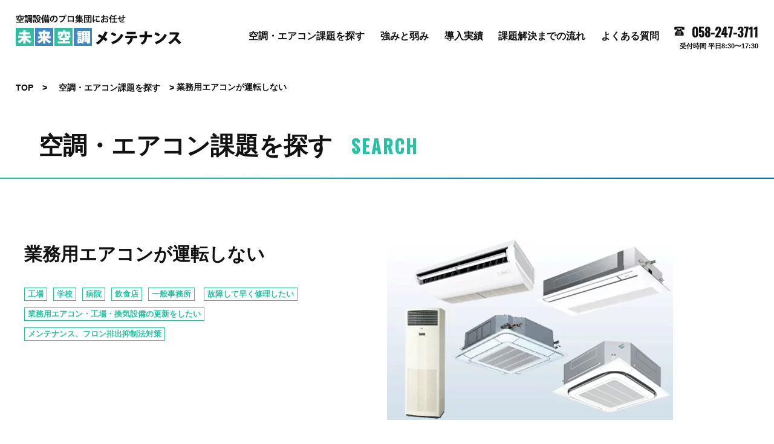

--- FILE ---
content_type: text/html; charset=UTF-8
request_url: https://e-justwin.com/%E6%A5%AD%E5%8B%99%E7%94%A8%E3%82%A8%E3%82%A2%E3%82%B3%E3%83%B3%E3%81%8C%E9%81%8B%E8%BB%A2%E3%81%97%E3%81%AA%E3%81%84/
body_size: 7089
content:
<!doctype html>

<html lang="ja"
	prefix="og: https://ogp.me/ns#" >



<head>
<!-- Google Tag Manager -->
<script>(function(w,d,s,l,i){w[l]=w[l]||[];w[l].push({'gtm.start':
new Date().getTime(),event:'gtm.js'});var f=d.getElementsByTagName(s)[0],
j=d.createElement(s),dl=l!='dataLayer'?'&l='+l:'';j.async=true;j.src=
'https://www.googletagmanager.com/gtm.js?id='+i+dl;f.parentNode.insertBefore(j,f);
})(window,document,'script','dataLayer','GTM-MJ7N4L3');</script>
<!-- End Google Tag Manager -->

    <meta charset="UTF-8">

    <meta http-equiv="X-UA-Compatible" content="IE=edge">

    <meta name="viewport" content="width=device-width,initial-scale=1.0">



    



    <link rel="apple-touch-icon" sizes="180x180" href="https://e-justwin.com/wp-content/themes/miraikucho/assets/img/favicons/apple-touch-icon.jpg">

    <link rel="icon" href="https://e-justwin.com/wp-content/themes/miraikucho/assets/img/favicons/favicon.ico">

    <link rel="icon" type="image/png" href="https://e-justwin.com/wp-content/themes/miraikucho/assets/img/favicons/icon-32x32.png" sizes="32x32">



    <link rel="stylesheet" href="https://cdnjs.cloudflare.com/ajax/libs/slick-carousel/1.8.1/slick-theme.min.css" integrity="sha512-17EgCFERpgZKcm0j0fEq1YCJuyAWdz9KUtv1EjVuaOz8pDnh/0nZxmU6BBXwaaxqoi9PQXnRWqlcDB027hgv9A==" crossorigin="anonymous" />

    <link rel="stylesheet" href="https://cdnjs.cloudflare.com/ajax/libs/slick-carousel/1.8.1/slick.min.css" integrity="sha512-yHknP1/AwR+yx26cB1y0cjvQUMvEa2PFzt1c9LlS4pRQ5NOTZFWbhBig+X9G9eYW/8m0/4OXNx8pxJ6z57x0dw==" crossorigin="anonymous" />



    <link rel="stylesheet" href="https://cdn.jsdelivr.net/bxslider/4.2.12/jquery.bxslider.css">





    <link href="https://e-justwin.com/wp-content/themes/miraikucho/assets/css/efo-e-justwin.css" rel="stylesheet" type="text/css" media="all">

    <link href="https://e-justwin.com/wp-content/themes/miraikucho/assets/css/style.css" rel="stylesheet" type="text/css" media="all">

    <script src="https://kit.fontawesome.com/a2aceca1f5.js" crossorigin="anonymous"></script>

    
		<!-- All in One SEO 4.1.1.2 -->
		<title>業務用エアコンが運転しない | 未来空調メンテナンス </title>
		<link rel="canonical" href="https://e-justwin.com/%e6%a5%ad%e5%8b%99%e7%94%a8%e3%82%a8%e3%82%a2%e3%82%b3%e3%83%b3%e3%81%8c%e9%81%8b%e8%bb%a2%e3%81%97%e3%81%aa%e3%81%84/" />
		<meta property="og:site_name" content="未来空調メンテナンス | 空調設備のプロ集団として岐阜市を中心に愛知三重と東海三県に根差し、業務⽤のエアコンから⼤型空調設備（⼯場⽤・設備⽤・特殊空調・熱源など）に対応。総合空調設備会社としてお困り事を解決。職場の環境改善、修理・メンテナンス、空調設備の新規購⼊・取り付けなどトータルサポート。" />
		<meta property="og:type" content="article" />
		<meta property="og:title" content="業務用エアコンが運転しない | 未来空調メンテナンス " />
		<meta property="og:url" content="https://e-justwin.com/%e6%a5%ad%e5%8b%99%e7%94%a8%e3%82%a8%e3%82%a2%e3%82%b3%e3%83%b3%e3%81%8c%e9%81%8b%e8%bb%a2%e3%81%97%e3%81%aa%e3%81%84/" />
		<meta property="og:image" content="https://e-justwin.com/wp-content/themes/miraikucho/assets/img/common/ogp.jpg" />
		<meta property="og:image:secure_url" content="https://e-justwin.com/wp-content/themes/miraikucho/assets/img/common/ogp.jpg" />
		<meta property="article:published_time" content="2022-07-26T02:44:47Z" />
		<meta property="article:modified_time" content="2022-07-26T02:44:47Z" />
		<meta name="twitter:card" content="summary" />
		<meta name="twitter:domain" content="e-justwin.com" />
		<meta name="twitter:title" content="業務用エアコンが運転しない | 未来空調メンテナンス " />
		<meta name="twitter:image" content="https://e-justwin.com/wp-content/uploads/2021/07/icon-twitter.jpg" />
		<script type="application/ld+json" class="aioseo-schema">
			{"@context":"https:\/\/schema.org","@graph":[{"@type":"WebSite","@id":"https:\/\/e-justwin.com\/#website","url":"https:\/\/e-justwin.com\/","name":"\u672a\u6765\u7a7a\u8abf\u30e1\u30f3\u30c6\u30ca\u30f3\u30b9","description":"\u7a7a\u8abf\u8a2d\u5099\u306e\u30d7\u30ed\u96c6\u56e3\u3068\u3057\u3066\u5c90\u961c\u5e02\u3092\u4e2d\u5fc3\u306b\u611b\u77e5\u4e09\u91cd\u3068\u6771\u6d77\u4e09\u770c\u306b\u6839\u5dee\u3057\u3001\u696d\u52d9\u2f64\u306e\u30a8\u30a2\u30b3\u30f3\u304b\u3089\u2f24\u578b\u7a7a\u8abf\u8a2d\u5099\uff08\u2f2f\u5834\u2f64\u30fb\u8a2d\u5099\u2f64\u30fb\u7279\u6b8a\u7a7a\u8abf\u30fb\u71b1\u6e90\u306a\u3069\uff09\u306b\u5bfe\u5fdc\u3002\u7dcf\u5408\u7a7a\u8abf\u8a2d\u5099\u4f1a\u793e\u3068\u3057\u3066\u304a\u56f0\u308a\u4e8b\u3092\u89e3\u6c7a\u3002\u8077\u5834\u306e\u74b0\u5883\u6539\u5584\u3001\u4fee\u7406\u30fb\u30e1\u30f3\u30c6\u30ca\u30f3\u30b9\u3001\u7a7a\u8abf\u8a2d\u5099\u306e\u65b0\u898f\u8cfc\u2f0a\u30fb\u53d6\u308a\u4ed8\u3051\u306a\u3069\u30c8\u30fc\u30bf\u30eb\u30b5\u30dd\u30fc\u30c8\u3002","publisher":{"@id":"https:\/\/e-justwin.com\/#organization"}},{"@type":"Organization","@id":"https:\/\/e-justwin.com\/#organization","name":"\u672a\u6765\u7a7a\u8abf\u30e1\u30f3\u30c6\u30ca\u30f3\u30b9","url":"https:\/\/e-justwin.com\/","logo":{"@type":"ImageObject","@id":"https:\/\/e-justwin.com\/#organizationLogo","url":"https:\/\/e-justwin.com\/wp-content\/uploads\/2021\/05\/hd_logo.png","width":"274","height":"52"},"image":{"@id":"https:\/\/e-justwin.com\/#organizationLogo"}},{"@type":"BreadcrumbList","@id":"https:\/\/e-justwin.com\/%e6%a5%ad%e5%8b%99%e7%94%a8%e3%82%a8%e3%82%a2%e3%82%b3%e3%83%b3%e3%81%8c%e9%81%8b%e8%bb%a2%e3%81%97%e3%81%aa%e3%81%84\/#breadcrumblist","itemListElement":[{"@type":"ListItem","@id":"https:\/\/e-justwin.com\/#listItem","position":"1","item":{"@id":"https:\/\/e-justwin.com\/#item","name":"\u30db\u30fc\u30e0","description":"\u7a7a\u8abf\u8a2d\u5099\u306e\u30d7\u30ed\u96c6\u56e3\u3068\u3057\u3066\u5c90\u961c\u5e02\u3092\u4e2d\u5fc3\u306b\u611b\u77e5\u4e09\u91cd\u3068\u6771\u6d77\u4e09\u770c\u306b\u6839\u5dee\u3057\u3001\u696d\u52d9\u2f64\u306e\u30a8\u30a2\u30b3\u30f3\u304b\u3089\u2f24\u578b\u7a7a\u8abf\u8a2d\u5099\uff08\u2f2f\u5834\u2f64\u30fb\u8a2d\u5099\u2f64\u30fb\u7279\u6b8a\u7a7a\u8abf\u30fb\u71b1\u6e90\u306a\u3069\uff09\u306b\u5bfe\u5fdc\u3002\u7dcf\u5408\u7a7a\u8abf\u8a2d\u5099\u4f1a\u793e\u3068\u3057\u3066\u304a\u56f0\u308a\u4e8b\u3092\u89e3\u6c7a\u3002\u8077\u5834\u306e\u74b0\u5883\u6539\u5584\u3001\u4fee\u7406\u30fb\u30e1\u30f3\u30c6\u30ca\u30f3\u30b9\u3001\u7a7a\u8abf\u8a2d\u5099\u306e\u65b0\u898f\u8cfc\u2f0a\u30fb\u53d6\u308a\u4ed8\u3051\u306a\u3069\u30c8\u30fc\u30bf\u30eb\u30b5\u30dd\u30fc\u30c8\u3002","url":"https:\/\/e-justwin.com\/"},"nextItem":"https:\/\/e-justwin.com\/%e6%a5%ad%e5%8b%99%e7%94%a8%e3%82%a8%e3%82%a2%e3%82%b3%e3%83%b3%e3%81%8c%e9%81%8b%e8%bb%a2%e3%81%97%e3%81%aa%e3%81%84\/#listItem"},{"@type":"ListItem","@id":"https:\/\/e-justwin.com\/%e6%a5%ad%e5%8b%99%e7%94%a8%e3%82%a8%e3%82%a2%e3%82%b3%e3%83%b3%e3%81%8c%e9%81%8b%e8%bb%a2%e3%81%97%e3%81%aa%e3%81%84\/#listItem","position":"2","item":{"@id":"https:\/\/e-justwin.com\/%e6%a5%ad%e5%8b%99%e7%94%a8%e3%82%a8%e3%82%a2%e3%82%b3%e3%83%b3%e3%81%8c%e9%81%8b%e8%bb%a2%e3%81%97%e3%81%aa%e3%81%84\/#item","name":"\u696d\u52d9\u7528\u30a8\u30a2\u30b3\u30f3\u304c\u904b\u8ee2\u3057\u306a\u3044","url":"https:\/\/e-justwin.com\/%e6%a5%ad%e5%8b%99%e7%94%a8%e3%82%a8%e3%82%a2%e3%82%b3%e3%83%b3%e3%81%8c%e9%81%8b%e8%bb%a2%e3%81%97%e3%81%aa%e3%81%84\/"},"previousItem":"https:\/\/e-justwin.com\/#listItem"}]},{"@type":"Person","@id":"https:\/\/e-justwin.com\/author\/justwin-admin\/#author","url":"https:\/\/e-justwin.com\/author\/justwin-admin\/","name":"justwin-admin","image":{"@type":"ImageObject","@id":"https:\/\/e-justwin.com\/%e6%a5%ad%e5%8b%99%e7%94%a8%e3%82%a8%e3%82%a2%e3%82%b3%e3%83%b3%e3%81%8c%e9%81%8b%e8%bb%a2%e3%81%97%e3%81%aa%e3%81%84\/#authorImage","url":"https:\/\/secure.gravatar.com\/avatar\/3012bac7e2229333f7b62292657c8059?s=96&d=mm&r=g","width":"96","height":"96","caption":"justwin-admin"}},{"@type":"WebPage","@id":"https:\/\/e-justwin.com\/%e6%a5%ad%e5%8b%99%e7%94%a8%e3%82%a8%e3%82%a2%e3%82%b3%e3%83%b3%e3%81%8c%e9%81%8b%e8%bb%a2%e3%81%97%e3%81%aa%e3%81%84\/#webpage","url":"https:\/\/e-justwin.com\/%e6%a5%ad%e5%8b%99%e7%94%a8%e3%82%a8%e3%82%a2%e3%82%b3%e3%83%b3%e3%81%8c%e9%81%8b%e8%bb%a2%e3%81%97%e3%81%aa%e3%81%84\/","name":"\u696d\u52d9\u7528\u30a8\u30a2\u30b3\u30f3\u304c\u904b\u8ee2\u3057\u306a\u3044 | \u672a\u6765\u7a7a\u8abf\u30e1\u30f3\u30c6\u30ca\u30f3\u30b9","inLanguage":"ja","isPartOf":{"@id":"https:\/\/e-justwin.com\/#website"},"breadcrumb":{"@id":"https:\/\/e-justwin.com\/%e6%a5%ad%e5%8b%99%e7%94%a8%e3%82%a8%e3%82%a2%e3%82%b3%e3%83%b3%e3%81%8c%e9%81%8b%e8%bb%a2%e3%81%97%e3%81%aa%e3%81%84\/#breadcrumblist"},"author":"https:\/\/e-justwin.com\/%e6%a5%ad%e5%8b%99%e7%94%a8%e3%82%a8%e3%82%a2%e3%82%b3%e3%83%b3%e3%81%8c%e9%81%8b%e8%bb%a2%e3%81%97%e3%81%aa%e3%81%84\/#author","creator":"https:\/\/e-justwin.com\/%e6%a5%ad%e5%8b%99%e7%94%a8%e3%82%a8%e3%82%a2%e3%82%b3%e3%83%b3%e3%81%8c%e9%81%8b%e8%bb%a2%e3%81%97%e3%81%aa%e3%81%84\/#author","image":{"@type":"ImageObject","@id":"https:\/\/e-justwin.com\/#mainImage","url":"https:\/\/e-justwin.com\/wp-content\/uploads\/2022\/04\/\u696d\u52d9\u7528\u30a8\u30a2\u30b3\u30f3.jpg","width":"473","height":"299"},"primaryImageOfPage":{"@id":"https:\/\/e-justwin.com\/%e6%a5%ad%e5%8b%99%e7%94%a8%e3%82%a8%e3%82%a2%e3%82%b3%e3%83%b3%e3%81%8c%e9%81%8b%e8%bb%a2%e3%81%97%e3%81%aa%e3%81%84\/#mainImage"},"datePublished":"2022-07-26T02:44:47+09:00","dateModified":"2022-07-26T02:44:47+09:00"},{"@type":"BlogPosting","@id":"https:\/\/e-justwin.com\/%e6%a5%ad%e5%8b%99%e7%94%a8%e3%82%a8%e3%82%a2%e3%82%b3%e3%83%b3%e3%81%8c%e9%81%8b%e8%bb%a2%e3%81%97%e3%81%aa%e3%81%84\/#blogposting","name":"\u696d\u52d9\u7528\u30a8\u30a2\u30b3\u30f3\u304c\u904b\u8ee2\u3057\u306a\u3044 | \u672a\u6765\u7a7a\u8abf\u30e1\u30f3\u30c6\u30ca\u30f3\u30b9","headline":"\u696d\u52d9\u7528\u30a8\u30a2\u30b3\u30f3\u304c\u904b\u8ee2\u3057\u306a\u3044","author":{"@id":"https:\/\/e-justwin.com\/author\/justwin-admin\/#author"},"publisher":{"@id":"https:\/\/e-justwin.com\/#organization"},"datePublished":"2022-07-26T02:44:47+09:00","dateModified":"2022-07-26T02:44:47+09:00","articleSection":"\u5de5\u5834, \u5b66\u6821, \u75c5\u9662, \u98f2\u2fb7\u5e97, \u2f00\u822c\u4e8b\u52d9\u6240, \u6545\u969c\u3057\u3066\u65e9\u304f\u4fee\u7406\u3057\u305f\u3044, \u696d\u52d9\u2f64\u30a8\u30a2\u30b3\u30f3\u30fb\u2f2f\u5834\u30fb\u63db\u6c17\u8a2d\u5099\u306e\u66f4\u65b0\u3092\u3057\u305f\u3044, \u30e1\u30f3\u30c6\u30ca\u30f3\u30b9\u3001\u30d5\u30ed\u30f3\u6392\u51fa\u6291\u5236\u6cd5\u5bfe\u7b56","mainEntityOfPage":{"@id":"https:\/\/e-justwin.com\/%e6%a5%ad%e5%8b%99%e7%94%a8%e3%82%a8%e3%82%a2%e3%82%b3%e3%83%b3%e3%81%8c%e9%81%8b%e8%bb%a2%e3%81%97%e3%81%aa%e3%81%84\/#webpage"},"isPartOf":{"@id":"https:\/\/e-justwin.com\/%e6%a5%ad%e5%8b%99%e7%94%a8%e3%82%a8%e3%82%a2%e3%82%b3%e3%83%b3%e3%81%8c%e9%81%8b%e8%bb%a2%e3%81%97%e3%81%aa%e3%81%84\/#webpage"},"image":{"@type":"ImageObject","@id":"https:\/\/e-justwin.com\/#articleImage","url":"https:\/\/e-justwin.com\/wp-content\/uploads\/2022\/04\/\u696d\u52d9\u7528\u30a8\u30a2\u30b3\u30f3.jpg","width":"473","height":"299"}}]}
		</script>
		<!-- All in One SEO -->

<link rel='dns-prefetch' href='//s.w.org' />
<link rel="alternate" type="application/rss+xml" title="未来空調メンテナンス &raquo; 業務用エアコンが運転しない のコメントのフィード" href="https://e-justwin.com/%e6%a5%ad%e5%8b%99%e7%94%a8%e3%82%a8%e3%82%a2%e3%82%b3%e3%83%b3%e3%81%8c%e9%81%8b%e8%bb%a2%e3%81%97%e3%81%aa%e3%81%84/feed/" />
		<script type="text/javascript">
			window._wpemojiSettings = {"baseUrl":"https:\/\/s.w.org\/images\/core\/emoji\/13.0.1\/72x72\/","ext":".png","svgUrl":"https:\/\/s.w.org\/images\/core\/emoji\/13.0.1\/svg\/","svgExt":".svg","source":{"concatemoji":"https:\/\/e-justwin.com\/wp-includes\/js\/wp-emoji-release.min.js?ver=5.7.14"}};
			!function(e,a,t){var n,r,o,i=a.createElement("canvas"),p=i.getContext&&i.getContext("2d");function s(e,t){var a=String.fromCharCode;p.clearRect(0,0,i.width,i.height),p.fillText(a.apply(this,e),0,0);e=i.toDataURL();return p.clearRect(0,0,i.width,i.height),p.fillText(a.apply(this,t),0,0),e===i.toDataURL()}function c(e){var t=a.createElement("script");t.src=e,t.defer=t.type="text/javascript",a.getElementsByTagName("head")[0].appendChild(t)}for(o=Array("flag","emoji"),t.supports={everything:!0,everythingExceptFlag:!0},r=0;r<o.length;r++)t.supports[o[r]]=function(e){if(!p||!p.fillText)return!1;switch(p.textBaseline="top",p.font="600 32px Arial",e){case"flag":return s([127987,65039,8205,9895,65039],[127987,65039,8203,9895,65039])?!1:!s([55356,56826,55356,56819],[55356,56826,8203,55356,56819])&&!s([55356,57332,56128,56423,56128,56418,56128,56421,56128,56430,56128,56423,56128,56447],[55356,57332,8203,56128,56423,8203,56128,56418,8203,56128,56421,8203,56128,56430,8203,56128,56423,8203,56128,56447]);case"emoji":return!s([55357,56424,8205,55356,57212],[55357,56424,8203,55356,57212])}return!1}(o[r]),t.supports.everything=t.supports.everything&&t.supports[o[r]],"flag"!==o[r]&&(t.supports.everythingExceptFlag=t.supports.everythingExceptFlag&&t.supports[o[r]]);t.supports.everythingExceptFlag=t.supports.everythingExceptFlag&&!t.supports.flag,t.DOMReady=!1,t.readyCallback=function(){t.DOMReady=!0},t.supports.everything||(n=function(){t.readyCallback()},a.addEventListener?(a.addEventListener("DOMContentLoaded",n,!1),e.addEventListener("load",n,!1)):(e.attachEvent("onload",n),a.attachEvent("onreadystatechange",function(){"complete"===a.readyState&&t.readyCallback()})),(n=t.source||{}).concatemoji?c(n.concatemoji):n.wpemoji&&n.twemoji&&(c(n.twemoji),c(n.wpemoji)))}(window,document,window._wpemojiSettings);
		</script>
		<style type="text/css">
img.wp-smiley,
img.emoji {
	display: inline !important;
	border: none !important;
	box-shadow: none !important;
	height: 1em !important;
	width: 1em !important;
	margin: 0 .07em !important;
	vertical-align: -0.1em !important;
	background: none !important;
	padding: 0 !important;
}
</style>
	<link rel='stylesheet' id='wp-block-library-css'  href='https://e-justwin.com/wp-includes/css/dist/block-library/style.min.css?ver=5.7.14' type='text/css' media='all' />
<link rel="https://api.w.org/" href="https://e-justwin.com/wp-json/" /><link rel="alternate" type="application/json" href="https://e-justwin.com/wp-json/wp/v2/posts/606" /><link rel="EditURI" type="application/rsd+xml" title="RSD" href="https://e-justwin.com/xmlrpc.php?rsd" />
<link rel="wlwmanifest" type="application/wlwmanifest+xml" href="https://e-justwin.com/wp-includes/wlwmanifest.xml" /> 
<meta name="generator" content="WordPress 5.7.14" />
<link rel='shortlink' href='https://e-justwin.com/?p=606' />
<link rel="alternate" type="application/json+oembed" href="https://e-justwin.com/wp-json/oembed/1.0/embed?url=https%3A%2F%2Fe-justwin.com%2F%25e6%25a5%25ad%25e5%258b%2599%25e7%2594%25a8%25e3%2582%25a8%25e3%2582%25a2%25e3%2582%25b3%25e3%2583%25b3%25e3%2581%258c%25e9%2581%258b%25e8%25bb%25a2%25e3%2581%2597%25e3%2581%25aa%25e3%2581%2584%2F" />
<link rel="alternate" type="text/xml+oembed" href="https://e-justwin.com/wp-json/oembed/1.0/embed?url=https%3A%2F%2Fe-justwin.com%2F%25e6%25a5%25ad%25e5%258b%2599%25e7%2594%25a8%25e3%2582%25a8%25e3%2582%25a2%25e3%2582%25b3%25e3%2583%25b3%25e3%2581%258c%25e9%2581%258b%25e8%25bb%25a2%25e3%2581%2597%25e3%2581%25aa%25e3%2581%2584%2F&#038;format=xml" />
<style type="text/css">.recentcomments a{display:inline !important;padding:0 !important;margin:0 !important;}</style><link rel="icon" href="https://e-justwin.com/wp-content/uploads/2021/07/icon-100x100-1.jpg" sizes="32x32" />
<link rel="icon" href="https://e-justwin.com/wp-content/uploads/2021/07/icon-100x100-1.jpg" sizes="192x192" />
<link rel="apple-touch-icon" href="https://e-justwin.com/wp-content/uploads/2021/07/icon-100x100-1.jpg" />
<meta name="msapplication-TileImage" content="https://e-justwin.com/wp-content/uploads/2021/07/icon-100x100-1.jpg" />

</head>











<body class="post-template-default single single-post postid-606 single-format-standard">
<!-- Google Tag Manager (noscript) -->
<noscript><iframe src="https://www.googletagmanager.com/ns.html?id=GTM-MJ7N4L3"
height="0" width="0" style="display:none;visibility:hidden"></iframe></noscript>
<!-- End Google Tag Manager (noscript) -->
	
<!-- ========= header ========= -->

<header class="header">

  <div class="header__inner content_wrapper_max flex ai-end jc-bet">

    <div class="header__logo">

      <h1>未来空調メンテナンス</h1>

      <a href="https://e-justwin.com">

        <picture>

          <source srcset="https://e-justwin.com/wp-content/themes/miraikucho/assets/img/common/hd_logo.png.webp" type="image/webp">

          <img src="https://e-justwin.com/wp-content/themes/miraikucho/assets/img/common/hd_logo.png" alt="未来空調メンテナンス ロゴ">

        </picture>

      </a>

    </div>



    <nav class="header__gnav flex">

      <ul class="header__gnav-list flex ai-cen fs-16">

        <li class="header__gnav-list--item ta-cen is-sp"><a href="https://e-justwin.com">ホーム</a></li>

        <li class="header__gnav-list--item ta-cen"><a href="https://e-justwin.com/task_search/">空調・エアコン課題を探す</a></li>

        <li class="header__gnav-list--item ta-cen"><a href="https://e-justwin.com/strength-weakness/">強みと弱み</a></li>

        <li class="header__gnav-list--item ta-cen"><a href="https://e-justwin.com/works/">導⼊実績</a></li>

        <li class="header__gnav-list--item ta-cen"><a href="https://e-justwin.com/flow/">課題解決までの流れ</a></li>

        <li class="header__gnav-list--item ta-cen"><a href="https://e-justwin.com/faq/">よくある質問</a></li>

        <li class="header__gnav-list--item ta-cen is-sp"><a href="https://e-justwin.com/company/">会社案内</a></li>

        <li class="header__gnav-list--item ta-cen is-sp"><a href="https://e-justwin.com/column/">コラム</a></li>

        <li class="header__gnav-list--item ta-cen is-sp"><a href="https://e-justwin.com/news/">お知らせ</a></li>





        






        <li class="header__gnav-list--item is-contact">

          <div class="tel">

            <p class="number en fs-20">

              <i class="icon">

                <picture>

                  <source srcset="https://e-justwin.com/wp-content/themes/miraikucho/assets/img/common/hd_tel.png.webp" type="image/webp">

                  <img src="https://e-justwin.com/wp-content/themes/miraikucho/assets/img/common/hd_tel.png" alt="TEL icon">

              </picture>

              </i>

                <span class="tel_link"><a href="tel:058-247-3711">058-247-3711</a></span>

            </p>

            <p class="time">受付時間 平⽇8:30〜17:30</p>

          </div>

          <!-- <div class="header__contact-item header__contact-item--recruit dp-none dp-block-md">

            <a href="https://e-justwin.com/document/">

            <i class="far fa-file-alt"></i>

              <p>資料請求</p>

            </a>

          </div>

          <div class="header__contact-item header__contact-item--estimate dp-none dp-block-md">

            <a href="https://e-justwin.com/survey-estimate/">

            <i class="fas fa-file-signature"></i>

              <p>現地調査<br>見積依頼</p>

            </a>

          </div>

          <div class="header__contact-item header__contact-item--mail dp-none dp-block-md">

            <a href="https://e-justwin.com/contact/">

            <i class="far fa-envelope"></i>

              <p>お問い合わせ</p>

            </a>

          </div> -->

        </li>

      </ul>

    </nav>



    <!-- <div class="header__contact flex fs-14">

      <div class="header__contact-item header__contact-item--recruit">

        <a href="https://e-justwin.com/document/">

        <i class="far fa-file-alt"></i>

          <p>資料請求</p>

        </a>

      </div>

      <div class="header__contact-item header__contact-item--estimate">

        <a href="https://e-justwin.com/survey-estimate/">

        <i class="fas fa-file-signature"></i>

          <p>現地調査<br>見積依頼</p>

        </a>

      </div>

      <div class="header__contact-item header__contact-item--mail">

        <a href="https://e-justwin.com/contact/">

        <i class="far fa-envelope"></i>

          <p>お問い合わせ</p>

        </a>

      </div>

    </div> -->

    <div class="header__sptrigger">

      <p class="header__sptrigger-telbtn">

        <span class="tel_link">

        <a href="tel:058-247-3711">

          <picture>

            <source srcset="https://e-justwin.com/wp-content/themes/miraikucho/assets/img/common/hd_tel_sp.png.webp" type="image/webp">

            <img src="https://e-justwin.com/wp-content/themes/miraikucho/assets/img/common/hd_tel_sp.png"  loading="lazy" alt="TEL icon">

        </picture>

        </a>

        </span>

      </p>

      <div class="navToggle" id="js-navTrigger">

        <div>

          <span></span>

          <span></span>

          <span></span>

        </div>

      </div>

    </div>

    <!-- /.header__gnav -->

  </div>

</header>

<!-- ========= / header END ========= --> <div class="sub-mainvis">

   <div class="content_wrapper_max">
     <ul class="sub-mainvis__txt__bclist">
           <li><a href="https://e-justwin.com">TOP</a></li>
      <li><a href="https://e-justwin.com/search_list/">空調・エアコン課題を探す</a></li>
      <li>業務用エアコンが運転しない</li>
           </ul>
   </div>

   <div class="sub-mainvis__txt">
     <h2>
                空調・エアコン課題を探す
        
       <span class="en">
                    search
                  </span>
     </h2>
   </div>
 </div>





    <!-- ========= main ========= -->

    <main class="main lower search_list">

      <section class="search_list-intro mb100">

        <div class="content_wrapper_min">



          <dl class="flex jc-bet search_list-intro__box">

            <dd>

              <h3 class="search_list-intro__box-ttl">

              業務用エアコンが運転しない
              </h3>

              <ul class="search_list-intro__list-tag">

                <li><a href="https://e-justwin.com/category/factory/">工場</a></li><li><a href="https://e-justwin.com/category/school/">学校</a></li><li><a href="https://e-justwin.com/category/hospital/">病院</a></li><li><a href="https://e-justwin.com/category/eatery/">飲⾷店</a></li><li><a href="https://e-justwin.com/category/office/">⼀般事務所</a></li>
                <li><a href="https://e-justwin.com/trouble_category/trouble02/">故障して早く修理したい</a></li><li><a href="https://e-justwin.com/trouble_category/trouble03/">業務⽤エアコン・⼯場・換気設備の更新をしたい</a></li><li><a href="https://e-justwin.com/trouble_category/trouble06/">メンテナンス、フロン排出抑制法対策</a></li>
              </ul>

            </dd>

            <dt>

              
                <picture>

                  <img src="https://e-justwin.com/wp-content/uploads/2022/04/業務用エアコン.jpg" loading="lazy" alt="業務用エアコンが運転しない">

                </picture>

              
            </dt>

          </dl>

        </div>

      </section>



      
      <section class="search_list-detail mb100">

        <div class="content_wrapper_min">

          
            <h3 class="ttl-01">課題詳細</h3>

            <p>「エアコンが運転しなくなってしまって・・・」「エアコンが動かなくて・・・」と点検のご依頼頂くことがあります。<br />
「運転しない」「動かない」時は、運転ランプ（点滅・消灯・点灯）をご確認ください。<br />
<br />
運転ランプが点滅・消灯・点灯で点検前にどのような状態かを把握することが出来ますので、<br />
一度試してください。詳しくは<a href="https://e-justwin.com/column/page566/">こちら</a></p>

          
          
        </div>

      </section>

      


      




      <section class="search_list-contact mb100">

        <div class="content_wrapper_min">

          <h3 class="ttl-01">料金の目安</h3>

          <p class="ta-cen">

            個別でお⾒積もりを出させて頂きます。実際の施⼯内容や料⾦については、状況を確認したうえでご提案させていただきます。<br>またこちらに掲載されていない施⼯もございますので、詳しくはお問合わせください</p>

          <ul class="search_list-contact__items flex jc-bet">

            <li class="search_list-contact__items-tel">

              <p>

                <span class="en"><a href="tel:058-247-3711">058-247-3711</a></span><br>

                受付時間 平⽇8:30〜17:30

              </p>

            </li>

            <li>

              <div class="def-btn">

                <a href="https://e-justwin.com/document/"><span class="search_list-contact__items-date"><i class="far fa-file-alt" aria-hidden="true"></i> 資料請求</span></a>

              </div>

            </li>

            <li>

              <div class="def-btn">

                <a href="https://e-justwin.com/survey-estimate/"><span class="search_list-contact__items-research"><i class="fas fa-file-signature" aria-hidden="true"></i> 現地調査・見積依頼

                  </span></a>

              </div>

            </li>

          </ul>

        </div>

      </section>



      <section class="common__contact cl-wht ta-cen">
  <div class="content_wrapper_min">
    <h2 class="title mb30">お問い合わせ</h2>
    <p class="mb30 ta-cen fs-16">製品やお取引について、お電話よりお気軽にお問い合わせください。</p>
    <div class="common__contact-tel ta-cen mb40">
      <p class="number">
        <picture>
          <source srcset="https://e-justwin.com/wp-content/themes/miraikucho/assets/img/common/ft_tel.png.webp" type="image/webp">
          <img src="https://e-justwin.com/wp-content/themes/miraikucho/assets/img/common/ft_tel.png" loading="lazy" alt="TEL icon">
        </picture>
        <span class="tel_link en"><a href="tel:058-247-3711">058-247-3711</a></span><br class="dp-none dp-block-down-xs"><span class="time fs-16"> 受付時間
          平⽇8:30〜17:30</span>
      </p>
    </div>
    <!-- <div class="flex jc-bet common__contact-btn">
      <a href="https://e-justwin.com/document/">
      <i class="far fa-file-alt"></i>
        <p class="fs-18 fw-700 cl-wht">資料請求</p>
      </a>
      <a href="https://e-justwin.com/survey-estimate/">
      <i class="fas fa-file-signature"></i>
        <p class="fs-18 fw-700 cl-wht">現地調査・見積依頼</p>
      </a>
      <a href="https://e-justwin.com/contact/">
      <i class="far fa-envelope"></i>
        <p class="fs-18 fw-700 cl-wht">お問い合わせ</p>
      </a>
    </div> -->
  </div>
</section>


    </main>

    <!-- ========= / main END ========= -->








<!-- ========= footer ========= -->

<footer class="footer">

    <div class="content_wrapper_min">

        <div class="flex jc-bet mb80">

            <div class="footer__info">

                <div class="footer__info-logo">

                    <a href="https://e-justwin.com/"><img src="https://e-justwin.com/wp-content/themes/miraikucho/assets/img/common/ft_logo.png.webp" class="mb20" alt="未来空調メンテナンス"></a>

                    <a href="https://e-kuki.net/" target="_blank"><img src="https://e-justwin.com/wp-content/themes/miraikucho/assets/img/common/ft_logo2.png.webp" class="mb20" alt="中部空調サービス"></a>

                </div>



                <p class="fs-14">〒501-6003 岐⾩県⽻島郡岐南町平島4丁⽬36番地<br>TEL：<a href="tel:058-247-3711">058-247-3711</a> / FAX：058-248-115</p>

            </div>

            <nav class="footer__nav flex jc-bet fs-16">

                <ul class="footer__nav-list">

                    <li><a href="https://e-justwin.com/">ホーム</a></li>

                    <li><a href="https://e-justwin.com/strength-weakness/">強みと弱み</a></li>

                    <li><a href="https://e-justwin.com/works/">導⼊実績</a></li>

                    <li><a href="https://e-justwin.com/flow/">課題解決までの流れ</a></li>

                </ul>

                <ul class="footer__nav-list">

                    <li>

                        <a href="https://e-justwin.com/task_search/">空調・エアコン課題を探す</a>

                        <ul class="fs-14">

                            <li><a href="https://e-justwin.com/trouble/">- お困りごとから探す</a></li>

                            <li><a href="https://e-justwin.com/location/">- 設置場所から探す</a></li>

                        </ul>

                    </li>

                </ul>

                <ul class="footer__nav-list">

                    <li><a href="https://e-justwin.com/faq/">よくある質問</a></li>

                    <li><a href="https://e-justwin.com/company/">会社案内</a></li>

                    <li><a href="https://e-justwin.com/column/">コラム</a></li>

                    <li><a href="https://e-justwin.com/news/">お知らせ</a></li>

                </ul>

                <ul class="footer__nav-list">

                    <!-- <li><a href="https://e-justwin.com/contact/">お問い合わせ</a></li>

                    <li><a href="https://e-justwin.com/survey-estimate/">現地調査・⾒積依頼</a></li>

                    <li><a href="https://e-justwin.com/document/">資料請求</a></li> -->

                    <li><a href="https://e-justwin.com/privacy/">プライバシーポリシー</a></li>

                </ul>

            </nav>

        </div>

        <p class="fs-12 copyright ta-cen">&copy; Copyright 株式会社中部空調サービス. All Rights Reserved.</p>

    </div>

</footer>

<!-- ========= / footer END ========= -->











<!-- ========= JS ========= -->

<script src="https://code.jquery.com/jquery-3.6.0.min.js" integrity="sha256-/xUj+3OJU5yExlq6GSYGSHk7tPXikynS7ogEvDej/m4=" crossorigin="anonymous"></script>

    <script src="https://cdnjs.cloudflare.com/ajax/libs/bxslider/4.2.15/jquery.bxslider.min.js" integrity="sha512-p55Bpm5gf7tvTsmkwyszUe4oVMwxJMoff7Jq3J/oHaBk+tNQvDKNz9/gLxn9vyCjgd6SAoqLnL13fnuZzCYAUA==" crossorigin="anonymous"></script>

<script src="https://cdnjs.cloudflare.com/ajax/libs/slick-carousel/1.8.1/slick.min.js" integrity="sha512-XtmMtDEcNz2j7ekrtHvOVR4iwwaD6o/FUJe6+Zq+HgcCsk3kj4uSQQR8weQ2QVj1o0Pk6PwYLohm206ZzNfubg==" crossorigin="anonymous"></script>









<script src="https://e-justwin.com/wp-content/themes/miraikucho/assets/js/modernizr-custom.js"></script>

<script src="https://e-justwin.com/wp-content/themes/miraikucho/assets/js/module.js"></script>









<script type='text/javascript' src='https://e-justwin.com/wp-includes/js/wp-embed.min.js?ver=5.7.14' id='wp-embed-js'></script>



</body>



</html>

--- FILE ---
content_type: text/css
request_url: https://e-justwin.com/wp-content/themes/miraikucho/assets/css/efo-e-justwin.css
body_size: 1654
content:
/* 基本設定 */

/* 親要素に追加するクラス：説明
1. リセット・ディフォルト機能
2. div.inline-block : 項目を

*/



/* --------------------------------------------------- */
/* デフォルト設定 */
/* ボーダー・幅・外枠のマージンとパディング・タイトル */
form.inner-efo-default-theme fieldset {
    border: none;
    border-radius: 0;
    margin: 0 auto;
    padding: 0;
    max-width: 800px;
    width: 93vw;
}
/* タイトル */
form.inner-efo-default-theme legend {
    display: none;
}
/* 必須アイコン */
/* 必須アイコンの設定はタイトルに依存するので、デフォルト価値編集せず */
form.inner-efo-default-theme .required-icon {
    color: #fff;
    background-color: #C44303;
    padding: 1px 6px;
    margin: 0 0 0 18px;
    border-radius: 0px;
    font-size: 0.8rem;
    vertical-align: text-bottom;
    position: relative;
    bottom: 3px;
}

/* テキスト入力（複数行）リサイズオッフ */
form.inner-efo-default-theme .bl-item textarea {
    resize: none;
}

/* ラベルオプション */
/* 必須アイコンを位置させるためにpositionをrelativeにする */
/* p.font-size-m　と label.font-size-mが存在する */

form.inner-efo-default-theme .ttl-item label.font-size-m.mb6,
form.inner-efo-default-theme .ttl-item p.font-size-m.mb6 {
    font-size: 1.6rem;
    font-weight: 600;
    margin: 0 0 6px 0;
    position: relative;
}

/* 項目ごとのオプション */
/* margin: 0 でリセット */
form.inner-efo-default-theme .field {
    margin: 0 0 35px;
    position: relative;
}

/* 入力 */
/* 全体的な設定 */
form.inner-efo-default-theme .field .bl-item input:not(.efo-col-5),
form.inner-efo-default-theme .field .bl-item textarea {
    background: #fff;
    border: none;
    width: 100%;
    font-size: 1.4rem;
    margin-bottom: 0;
    margin-top: 0;
    padding: 0 1em;
}

form.inner-efo-default-theme .field .bl-item input:not(.efo-col-5),
form.inner-efo-default-theme .field .bl-item input[type="text"],
form.inner-efo-default-theme .field .bl-item > .select select {
    height: 4rem;
}

form.inner-efo-default-theme .field .bl-item textarea {
    padding: 1em;
    background: #f6f6f6;
    border-radius: 0;
}

form.inner-efo-default-theme .field .bl-item input:not(.input-s-width):not(.efo-datepicker) {
    background: #f6f6f6;
    padding: 0 1em;
    border-radius: 0;
}

/* 入力　マウスオバー・フォーカス */
form.inner-efo-default-theme input:hover,
form.inner-efo-default-theme textarea:hover,
form.inner-efo-default-theme input:not(:disabled):hover,
form.inner-efo-default-theme textarea:not(:disabled):hover {
    color: inherit;
    background: #fafafa;
    border-color: #bebec3;
    box-shadow: none;
    -webkit-box-shadow: none;
}
form.inner-efo-default-theme input:focus,
form.inner-efo-default-theme textarea:focus,
form.inner-efo-default-theme input:not(:disabled):focus,
form.inner-efo-default-theme textarea:not(:disabled):focus {
    color: inherit;
    background: #fafafa;
    border-color: #165E83;
    box-shadow: none;
    -webkit-box-shadow: none;
}



/* テキスト表示 */
/* form.inner-efo-default-theme .field .bl-item textarea[readonly="readonly"]{} */

/* チェックボックス */
/* inline-block */
form.inner-efo-default-theme label.control.checkbox {
    display: inline-flex;
    font-size: 1.6rem;
    line-height: 1.5;
    margin-top: 0;
    margin-bottom: 0;
}
form.inner-efo-default-theme label.control.checkbox:nth-child(n + 2) {
    margin: 0 0 0 20px;
}
form.inner-efo-default-theme label.control.checkbox .control-label {
    margin: 0 0 0 5px;
}
form.inner-efo-default-theme .control.checkbox .control-indicator {
    border-radius: 2px;
    margin-bottom: 0;
    font-size: 1.25rem;
}
/* チェックボックスの背景色に!importantを付ける必要ある */
form.inner-efo-default-theme .control.checkbox input[type=checkbox]:checked ~ .control-indicator {
    background-color: red!important;
    border-color: black!important;
    /* チェックボックスのサイズは background-size で変更出来る */
    /* background-size: 90%; */
}

/* セレクトボックス */
form.inner-efo-default-theme .field .bl-item > .select select {
    background: #fff;
    border: 1px solid #d3d3d9;
    font-size: .975rem;
    margin-bottom: 0;
    margin-top: 0;
    padding: 0 1em;
}

/* ラジオボタン */
/* これは〇の形にするコード。色だけにしたい場合content: none; にする */
form.inner-efo-default-theme label.control.radio {
    display: inline-flex;
    font-size: 1.6rem;
    line-height: 1.5;
    margin-top: 0;
    margin-bottom: 0;
}
form.inner-efo-default-theme label.control.radio:nth-child(n + 2) {
    margin: 0 0 0 20px;
}
form.inner-efo-default-theme label.control.radio .control-label {
    margin: 0 0 0 5px;
}

form.inner-efo-default-theme .control.radio input[type=radio]:checked ~ .control-indicator:before {
    /* content: none; */
    width: .5em;
    height: .5em;
    background: #fff;
    border-radius: 1.5rem;
}
form.inner-efo-default-theme .control.info input:checked ~ .control-indicator {
    background-color: #0277c6 !important;
    border-color: #0277c6 !important;
}

/* 生年月日・月時ピッカー ・住所*/
/* efo-col-5 は郵便番号と都道府県の独特のクラス */
/* .flatpickr-input は日付の独特のクラス */
form.inner-efo-default-theme .flatpickr-input,
form.inner-efo-default-theme .efo-col-5 {
    min-width: 120px;
    max-width: 140px;
    width: 20%;
}
form.inner-efo-default-theme .input-s-width {
    max-width: none;
    padding: 0 3px;
}
form.inner-efo-default-theme .after-text {
    display: block;
    margin-right: 15px;
    padding: 6px;
}

/* ボタン */
form.inner-efo-default-theme .button-primary.btn-confirm,
form.inner-efo-default-theme .button-primary.btn-submit {
    color: #0277c6;
    background: transparent;
    border-color: #0277c6;
}
form.inner-efo-default-theme .button-primary.btn-confirm:not(:disabled):focus,
form.inner-efo-default-theme .button-primary.btn-confirm:not(:disabled):hover,
form.inner-efo-default-theme .button-primary.btn-submit:not(:disabled):focus,
form.inner-efo-default-theme .button-primary.btn-submit:not(:disabled):hover {
    color: #fff;
    background: #0277c6;
    border-color: #0277c6;
}
form.inner-efo-default-theme .button-primary.btn-cancel {
    color: rgb(255, 255, 255);
    background-color: rgb(107, 107, 107);
    border-color: rgb(107, 107, 107);
}
form.inner-efo-default-theme .button-primary.btn-cancel:not(:disabled):focus,
form.inner-efo-default-theme .button-primary.btn-cancel:not(:disabled):hover {
    color: rgb(107, 107, 107);
    background-color: rgb(255, 255, 255);
    border-color: rgb(107, 107, 107);
}




.contact .inner-efo-default-theme .button,
.contact .inner-efo-default-theme button {
    font-size: 1.6rem;
    height: 4rem;
}


.contact .inner-efo-default-theme .control.radio .control-indicator {
    margin-bottom: 0;
}


.contact form.inner-efo-default-theme label.control.radio {
    align-items: center;
}

--- FILE ---
content_type: text/css
request_url: https://e-justwin.com/wp-content/themes/miraikucho/assets/css/style.css
body_size: 13242
content:
@charset "UTF-8";
@import url("https://fonts.googleapis.com/css2?family=Oswald:wght@400;500&family=Noto+Sans+JP:wght@300;400;500;700&display=swap");
html, body, div, span, applet, object, iframe, h1, h2, h3, h4, h5, h6, p, blockquote, pre, a, abbr, acronym, address, big, cite, code, del, dfn, em, img, ins, kbd, q, s, samp, small, strike, strong, sub, sup, tt, var, b, u, i, center, dl, dt, dd, ol, ul, li, fieldset, form, label, legend, table, caption, tbody, tfoot, thead, tr, th, td, article, aside, canvas, details, embed, figure, figcaption, footer, header, hgroup, main, menu, nav, output, ruby, section, summary, time, mark, audio, video {
  margin: 0;
  padding: 0;
  border: 0;
  font-size: 100%;
  font: inherit;
  vertical-align: baseline;
  -webkit-box-sizing: border-box;
  box-sizing: border-box;
}

/* HTML5 display-role reset for older browsers */

article, aside, details, figcaption, figure, footer, header, hgroup, main, menu, nav, section {
  display: block;
}

/* HTML5 hidden-attribute fix for newer browsers */

*[hidden] {
  display: none;
}

ol, ul {
  list-style: none;
}

blockquote, q {
  quotes: none;
}

blockquote:before, blockquote:after, q:before, q:after {
  content: '';
  content: none;
}

table {
  border-collapse: collapse;
  border-spacing: 0;
}

html {
  line-height: 1.5;
}

body {
  -webkit-text-size-adjust: 100%;
  -webkit-overflow-scrolling: touch;
}

figure {
  line-height: 0;
}

img {
  border: 0;
  width: auto;
  height: auto;
  max-width: 100%;
}

a {
  -webkit-transition: .2s ease-in-out;
  transition: .2s ease-in-out;
  cursor: pointer;
  color: inherit;
  font-weight: bold;
}

a, a:hover {
  text-decoration: none;
}

a:hover, a:hover img {
  filter: alpha(opacity=75);
  -moz-opacity: 0.75;
  opacity: 0.75;
}

a img {
  -webkit-transition: .2s ease-in-out;
  transition: .2s ease-in-out;
}

p {
  font-weight: bold;
}

li {
  font-weight: bold;
}

dt {
  font-weight: bold;
}

dd{
  font-weight: bold;
}

.clearfix:after {
  content: "";
  display: block;
  height: 0;
  visibility: hidden;
}

.clearfix {
  display: block;
  clear: both;
  overflow: hidden;
}

.clearfix2:after {
  content: "";
  display: block;
  height: 0;
}

.clearfix2 {
  display: block;
  clear: both;
}

input[type="submit"], input[type="button"] {
  border-radius: 0;
  -webkit-box-sizing: content-box;
  -webkit-appearance: button;
  -moz-appearance: button;
  appearance: button;
  border: none;
  -webkit-box-sizing: border-box;
  box-sizing: border-box;
  cursor: pointer;
}

input[type="submit"]::-webkit-search-decoration, input[type="button"]::-webkit-search-decoration {
  display: none;
}

input[type="submit"]::focus, input[type="button"]::focus {
  outline-offset: -2px;
}

select {
  -webkit-appearance: none;
  -moz-appearance: none;
  appearance: none;
  border: none;
  outline: none;
  background: transparent;
}

button, input[type="submit"] {
  -webkit-appearance: none;
  -moz-appearance: none;
  appearance: none;
  padding: 0;
  border: none;
  outline: none;
  background: transparent;
}

input[type="radio"] {
  display: none;
}

input[type="radio"]:checked+label {
  background: #ff0000;
}

/* margin */

.mt0 {
  margin-top: 0px;
}

.mr0 {
  margin-right: 0px;
}

.mb0 {
  margin-bottom: 0px;
}

.ml0 {
  margin-left: 0px;
}

.mt5 {
  margin-top: 5px;
}

.mr5 {
  margin-right: 5px;
}

.mb5 {
  margin-bottom: 5px;
}

.ml5 {
  margin-left: 5px;
}

.mt10 {
  margin-top: 10px;
}

.mr10 {
  margin-right: 10px;
}

.mb10 {
  margin-bottom: 10px;
}

.ml10 {
  margin-left: 10px;
}

.mt15 {
  margin-top: 15px;
}

.mr15 {
  margin-right: 15px;
}

.mb15 {
  margin-bottom: 15px;
}

.ml15 {
  margin-left: 15px;
}

.mt20 {
  margin-top: 20px;
}

.mr20 {
  margin-right: 20px;
}

.mb20 {
  margin-bottom: 20px;
}

.ml20 {
  margin-left: 20px;
}

.mt25 {
  margin-top: 25px;
}

.mr25 {
  margin-right: 25px;
}

.mb25 {
  margin-bottom: 25px;
}

.ml25 {
  margin-left: 25px;
}

.mt30 {
  margin-top: 30px;
}

.mr30 {
  margin-right: 30px;
}

.mb30 {
  margin-bottom: 30px;
}

.ml30 {
  margin-left: 30px;
}

.mt35 {
  margin-top: 35px;
}

.mr35 {
  margin-right: 35px;
}

.mb35 {
  margin-bottom: 35px;
  font-weight: bold;
}

.ml35 {
  margin-left: 35px;
}

.mt40 {
  margin-top: 40px;
}

.mr40 {
  margin-right: 40px;
}

.mb40 {
  margin-bottom: 40px;
}

.ml40 {
  margin-left: 40px;
}

.mt45 {
  margin-top: 45px;
}

.mr45 {
  margin-right: 45px;
}

.mb45 {
  margin-bottom: 45px;
}

.ml45 {
  margin-left: 45px;
}

.mt50 {
  margin-top: 50px;
}

.mr50 {
  margin-right: 50px;
}

.mb50 {
  margin-bottom: 50px;
}

.ml50 {
  margin-left: 50px;
}

.mt55 {
  margin-top: 55px;
}

.mr55 {
  margin-right: 55px;
}

.mb55 {
  margin-bottom: 55px;
}

.ml55 {
  margin-left: 55px;
}

.mt60 {
  margin-top: 60px;
}

.mr60 {
  margin-right: 60px;
}

.mb60 {
  margin-bottom: 60px;
}

.ml60 {
  margin-left: 60px;
}

.mt65 {
  margin-top: 65px;
}

.mr65 {
  margin-right: 65px;
}

.mb65 {
  margin-bottom: 65px;
}

.ml65 {
  margin-left: 65px;
}

.mt70 {
  margin-top: 70px;
}

.mr70 {
  margin-right: 70px;
}

.mb70 {
  margin-bottom: 70px;
}

.ml70 {
  margin-left: 70px;
}

.mt75 {
  margin-top: 75px;
}

.mr75 {
  margin-right: 75px;
}

.mb75 {
  margin-bottom: 75px;
}

.ml75 {
  margin-left: 75px;
}

.mt80 {
  margin-top: 80px;
}

.mr80 {
  margin-right: 80px;
}

.mb80 {
  margin-bottom: 80px;
}

.ml80 {
  margin-left: 80px;
}

.mt85 {
  margin-top: 85px;
}

.mr85 {
  margin-right: 85px;
}

.mb85 {
  margin-bottom: 85px;
}

.ml85 {
  margin-left: 85px;
}

.mt90 {
  margin-top: 90px;
}

.mr90 {
  margin-right: 90px;
}

.mb90 {
  margin-bottom: 90px;
}

.ml90 {
  margin-left: 90px;
}

.mt95 {
  margin-top: 95px;
}

.mr95 {
  margin-right: 95px;
}

.mb95 {
  margin-bottom: 95px;
}

.ml95 {
  margin-left: 95px;
}

.mt100 {
  margin-top: 100px;
}

.mr100 {
  margin-right: 100px;
}

.mb100 {
  margin-bottom: 100px;
}

.ml100 {
  margin-left: 100px;
}

@media (max-width: 768px) {
  .mt0 {
    margin-top: 0px;
  }
  .mr0 {
    margin-right: 0px;
  }
  .mb0 {
    margin-bottom: 0px;
  }
  .ml0 {
    margin-left: 0px;
  }
  .sp-mt0 {
    margin-top: 0px !important;
  }
  .sp-mb0 {
    margin-bottom: 0px !important;
  }
  .mt5 {
    margin-top: 2.5px;
  }
  .mr5 {
    margin-right: 2.5px;
  }
  .mb5 {
    margin-bottom: 2.5px;
  }
  .ml5 {
    margin-left: 2.5px;
  }
  .sp-mt5 {
    margin-top: 5px !important;
  }
  .sp-mb5 {
    margin-bottom: 5px !important;
  }
  .mt10 {
    margin-top: 5px;
  }
  .mr10 {
    margin-right: 5px;
  }
  .mb10 {
    margin-bottom: 5px;
  }
  .ml10 {
    margin-left: 5px;
  }
  .sp-mt10 {
    margin-top: 10px !important;
  }
  .sp-mb10 {
    margin-bottom: 10px !important;
  }
  .mt15 {
    margin-top: 7.5px;
  }
  .mr15 {
    margin-right: 7.5px;
  }
  .mb15 {
    margin-bottom: 7.5px;
  }
  .ml15 {
    margin-left: 7.5px;
  }
  .sp-mt15 {
    margin-top: 15px !important;
  }
  .sp-mb15 {
    margin-bottom: 15px !important;
  }
  .mt20 {
    margin-top: 10px;
  }
  .mr20 {
    margin-right: 10px;
  }
  .mb20 {
    margin-bottom: 10px;
  }
  .ml20 {
    margin-left: 10px;
  }
  .sp-mt20 {
    margin-top: 20px !important;
  }
  .sp-mb20 {
    margin-bottom: 20px !important;
  }
  .mt25 {
    margin-top: 12.5px;
  }
  .mr25 {
    margin-right: 12.5px;
  }
  .mb25 {
    margin-bottom: 12.5px;
  }
  .ml25 {
    margin-left: 12.5px;
  }
  .sp-mt25 {
    margin-top: 25px !important;
  }
  .sp-mb25 {
    margin-bottom: 25px !important;
  }
  .mt30 {
    margin-top: 15px;
  }
  .mr30 {
    margin-right: 15px;
  }
  .mb30 {
    margin-bottom: 15px;
  }
  .ml30 {
    margin-left: 15px;
  }
  .sp-mt30 {
    margin-top: 30px !important;
  }
  .sp-mb30 {
    margin-bottom: 30px !important;
  }
  .mt35 {
    margin-top: 17.5px;
  }
  .mr35 {
    margin-right: 17.5px;
  }
  .mb35 {
    margin-bottom: 17.5px;
  }
  .ml35 {
    margin-left: 17.5px;
  }
  .sp-mt35 {
    margin-top: 35px !important;
  }
  .sp-mb35 {
    margin-bottom: 35px !important;
  }
  .mt40 {
    margin-top: 20px;
  }
  .mr40 {
    margin-right: 20px;
  }
  .mb40 {
    margin-bottom: 20px;
  }
  .ml40 {
    margin-left: 20px;
  }
  .sp-mt40 {
    margin-top: 40px !important;
  }
  .sp-mb40 {
    margin-bottom: 40px !important;
  }
  .mt45 {
    margin-top: 22.5px;
  }
  .mr45 {
    margin-right: 22.5px;
  }
  .mb45 {
    margin-bottom: 22.5px;
  }
  .ml45 {
    margin-left: 22.5px;
  }
  .sp-mt45 {
    margin-top: 45px !important;
  }
  .sp-mb45 {
    margin-bottom: 45px !important;
  }
  .mt50 {
    margin-top: 25px;
  }
  .mr50 {
    margin-right: 25px;
  }
  .mb50 {
    margin-bottom: 25px;
  }
  .ml50 {
    margin-left: 25px;
  }
  .sp-mt50 {
    margin-top: 50px !important;
  }
  .sp-mb50 {
    margin-bottom: 50px !important;
  }
  .mt55 {
    margin-top: 27.5px;
  }
  .mr55 {
    margin-right: 27.5px;
  }
  .mb55 {
    margin-bottom: 27.5px;
  }
  .ml55 {
    margin-left: 27.5px;
  }
  .sp-mt55 {
    margin-top: 55px !important;
  }
  .sp-mb55 {
    margin-bottom: 55px !important;
  }
  .mt60 {
    margin-top: 30px;
  }
  .mr60 {
    margin-right: 30px;
  }
  .mb60 {
    margin-bottom: 30px;
  }
  .ml60 {
    margin-left: 30px;
  }
  .sp-mt60 {
    margin-top: 60px !important;
  }
  .sp-mb60 {
    margin-bottom: 60px !important;
  }
  .mt65 {
    margin-top: 32.5px;
  }
  .mr65 {
    margin-right: 32.5px;
  }
  .mb65 {
    margin-bottom: 32.5px;
  }
  .ml65 {
    margin-left: 32.5px;
  }
  .sp-mt65 {
    margin-top: 65px !important;
  }
  .sp-mb65 {
    margin-bottom: 65px !important;
  }
  .mt70 {
    margin-top: 35px;
  }
  .mr70 {
    margin-right: 35px;
  }
  .mb70 {
    margin-bottom: 35px;
  }
  .ml70 {
    margin-left: 35px;
  }
  .sp-mt70 {
    margin-top: 70px !important;
  }
  .sp-mb70 {
    margin-bottom: 70px !important;
  }
  .mt75 {
    margin-top: 37.5px;
  }
  .mr75 {
    margin-right: 37.5px;
  }
  .mb75 {
    margin-bottom: 37.5px;
  }
  .ml75 {
    margin-left: 37.5px;
  }
  .sp-mt75 {
    margin-top: 75px !important;
  }
  .sp-mb75 {
    margin-bottom: 75px !important;
  }
  .mt80 {
    margin-top: 40px;
  }
  .mr80 {
    margin-right: 40px;
  }
  .mb80 {
    margin-bottom: 40px;
  }
  .ml80 {
    margin-left: 40px;
  }
  .sp-mt80 {
    margin-top: 80px !important;
  }
  .sp-mb80 {
    margin-bottom: 80px !important;
  }
  .mt85 {
    margin-top: 42.5px;
  }
  .mr85 {
    margin-right: 42.5px;
  }
  .mb85 {
    margin-bottom: 42.5px;
  }
  .ml85 {
    margin-left: 42.5px;
  }
  .sp-mt85 {
    margin-top: 85px !important;
  }
  .sp-mb85 {
    margin-bottom: 85px !important;
  }
  .mt90 {
    margin-top: 45px;
  }
  .mr90 {
    margin-right: 45px;
  }
  .mb90 {
    margin-bottom: 45px;
  }
  .ml90 {
    margin-left: 45px;
  }
  .sp-mt90 {
    margin-top: 90px !important;
  }
  .sp-mb90 {
    margin-bottom: 90px !important;
  }
  .mt95 {
    margin-top: 47.5px;
  }
  .mr95 {
    margin-right: 47.5px;
  }
  .mb95 {
    margin-bottom: 47.5px;
  }
  .ml95 {
    margin-left: 47.5px;
  }
  .sp-mt95 {
    margin-top: 95px !important;
  }
  .sp-mb95 {
    margin-bottom: 95px !important;
  }
  .mt100 {
    margin-top: 50px;
  }
  .mr100 {
    margin-right: 50px;
  }
  .mb100 {
    margin-bottom: 50px;
  }
  .ml100 {
    margin-left: 50px;
  }
  .sp-mt100 {
    margin-top: 100px !important;
  }
  .sp-mb100 {
    margin-bottom: 100px !important;
  }
}

html {
  font-size: 62.5%;
}

body {
  color: #121212;
  font-size: 1.8rem;
  font-family: "游ゴシック Medium", "Yu Gothic Medium", "游ゴシック体", "YuGothic", "ヒラギノ角ゴ ProN W3", "Hiragino Kaku Gothic ProN", "メイリオ", "Meiryo", "verdana", sans-serif;
  line-height: 1.5;
}

@media (max-width: 1024px) {
  body {
    font-size: 1.4rem;
  }
}

@media (min-width: 1025px) {
  a[href^="tel:"] {
    pointer-events: none;
  }
}

/*   display   */

.dp-block {
  display: block;
}

.dp-none {
  display: none;
}

@media (max-width: 480px) {
  .dp-block-xs {
    display: block;
  }
  .dp-none-xs {
    display: none;
  }
}

@media (max-width: 768px) {
  .dp-block-sm {
    display: block;
  }
  .dp-none-sm {
    display: none;
  }
}

@media (max-width: 1024px) {
  .dp-block-md {
    display: block;
  }
  .dp-none-md {
    display: none;
  }
}

@media (max-width: 1200px) {
  .dp-block-lg {
    display: block;
  }
  .dp-none-lg {
    display: none;
  }
}

@media (min-width: 480px) {
  .dp-block-up-xs {
    display: block;
  }
  .dp-none-up-xs {
    display: none;
  }
}

@media (min-width: 768px) {
  .dp-block-up-sm {
    display: block;
  }
  .dp-none-up-sm {
    display: none;
  }
}

@media (min-width: 1024px) {
  .dp-block-up-md {
    display: block;
  }
  .dp-none-up-md {
    display: none;
  }
}

@media (min-width: 1200px) {
  .dp-block-up-lg {
    display: block;
  }
  .dp-none-up-lg {
    display: none;
  }
}

.flex {
  display: -webkit-box;
  display: -webkit-flex;
  display: -ms-flexbox;
  display: flex;
  -webkit-flex-wrap: wrap;
  -ms-flex-wrap: wrap;
  flex-wrap: wrap;
}

.flex.fl-row {
  -webkit-box-orient: horizontal;
  -webkit-box-direction: reverse;
  -webkit-flex-direction: row-reverse;
  -ms-flex-direction: row-reverse;
  flex-direction: row-reverse;
}

.flex.jc-cen {
  -webkit-box-pack: center;
  -webkit-justify-content: center;
  -ms-flex-pack: center;
  justify-content: center;
}

.flex.jc-bet {
  -webkit-box-pack: justify;
  -webkit-justify-content: space-between;
  -ms-flex-pack: justify;
  justify-content: space-between;
}

.flex.jc-ar {
  -webkit-justify-content: space-around;
  -ms-flex-pack: distribute;
  justify-content: space-around;
}

.flex.jc-end {
  -webkit-box-pack: end;
  -webkit-justify-content: flex-end;
  -ms-flex-pack: end;
  justify-content: flex-end;
}

.flex.ai-cen {
  -webkit-box-align: center;
  -webkit-align-items: center;
  -ms-flex-align: center;
  align-items: center;
}

.flex.ai-start {
  -webkit-box-align: start;
  -webkit-align-items: flex-start;
  -ms-flex-align: start;
  align-items: flex-start;
}

.flex.ai-end {
  -webkit-box-align: end;
  -webkit-align-items: flex-end;
  -ms-flex-align: end;
  align-items: flex-end;
}

._w100 {
  width: 100%;
}

/* font-style */

.fs-12 {
  font-size: 12px;
  font-size: 1.2rem;
}

.fs-14 {
  font-size: 14px;
  font-size: 1.4rem;
  font-weight: bold;
}

.fs-16 {
  font-size: 16px;
  font-size: 1.6rem;
  font-weight: bold;
}

.fs-18 {
  font-size: 18px;
  font-size: 1.8rem;
  font-weight: bold;
}

.fs-20 {
  font-size: 20px;
  font-size: 2rem;
}

.fs-22 {
  font-size: 22px;
  font-size: 2.2rem;
}

.fs-24 {
  font-size: 24px;
  font-size: 2.4rem;
}

.fs-26 {
  font-size: 26px;
  font-size: 2.6rem;
}

.fs-28 {
  font-size: 28px;
  font-size: 2.8rem;
}

.fs-30 {
  font-size: 30px;
  font-size: 3rem;
}

@media (max-width: 1024px) {
  .fs-14 {
    font-size: 11.66667px;
    font-size: 1.166667rem;
  }
  .fs-16 {
    font-size: 13.33333px;
    font-size: 1.333333rem;
  }
  .fs-18 {
    font-size: 15px;
    font-size: 1.5rem;
  }
  .fs-20 {
    font-size: 16.66667px;
    font-size: 1.666667rem;
  }
  .fs-22 {
    font-size: 18.33333px;
    font-size: 1.833333rem;
  }
  .fs-24 {
    font-size: 20px;
    font-size: 2rem;
  }
  .fs-26 {
    font-size: 21.66667px;
    font-size: 2.166667rem;
  }
  .fs-28 {
    font-size: 23.33333px;
    font-size: 2.333333rem;
  }
  .fs-30 {
    font-size: 25px;
    font-size: 2.5rem;
  }
}

/* font-weight */

.fw-100 {
  font-weight: 100;
}

.fw-200 {
  font-weight: 200;
}

.fw-300 {
  font-weight: 300;
}

.fw-400 {
  font-weight: 400;
}

.fw-500 {
  font-weight: 500;
}

.fw-600 {
  font-weight: 600;
}

.fw-700 {
  font-weight: 700;
}

.fw-800 {
  font-weight: 800;
}

.fw-900 {
  font-weight: 900;
}

.fw-b {
  font-weight: bold;
  -webkit-font-smoothing: antialiased;
  -moz-osx-font-smoothing: grayscale;
}

/*   text-align  */

.ta-cen {
  text-align: center;
}

.ta-left {
  text-align: left !important;
}

.ta-right {
  text-align: right !important;
}

/* font-color */

.cl-wht {
  color: #fff !important;
}

.cl-green {
  color: #27c2a3 !important;
}

.cl-blue {
  color: #108ad8 !important;
}

/* background-color */

.bg-wht {
  background: #fff !important;
}

.bg-green {
  background: #27c2a3 !important;
}

.bg-blue {
  background: #108ad8 !important;
}

.bg-gry {
  background: #f7f8f8 !important;
}

.line2 {
  line-height: 2.4;
}

.en {
  font-family: "Oswald", sans-serif;
}

/* Container -----------------*/

.content_wrapper, .content_wrapper_max, .content_wrapper_min {
  width: 96%;
  margin-left: auto;
  margin-right: auto;
}

@media (max-width: 1024px) {
  .content_wrapper, .content_wrapper_max, .content_wrapper_min {
    width: 94%;
  }
}

.content_wrapper {
  max-width: 1400px;
}

.content_wrapper_min {
  max-width: 1200px;
}

.content_wrapper_max {
  max-width: 1680px;
}

/* title -----------------*/

.title {
  position: relative;
  font-size: 32px;
  font-size: 3.2rem;
  font-weight: bold;
  -webkit-font-smoothing: antialiased;
  -moz-osx-font-smoothing: grayscale;
  letter-spacing: 0.05em;
}

@media (max-width: 1024px) {
  .title {
    font-size: 30px;
    font-size: 3rem;
  }
}

@media (max-width: 480px) {
  .title {
    font-size: 25px;
    font-size: 2.5rem;
  }
}

/* button -----------------*/

.btn a {
  position: relative;
  display: inline-block;
  width: 100%;
  max-width: 300px;
  padding: 1.5rem 1rem;
  text-align: center;
  /* font-size: 1.6rem; */
  font-weight: bold;
  color: #108ad8;
  background: #fff;
  border: 2px solid #108ad8;
  -webkit-transition: background 0.3s, color 0.3s;
  transition: background 0.3s, color 0.3s;
  cursor: pointer;
}

.btn a::after {
  content: url(../img/common/arrow_b.png);
  position: absolute;
  right: 10px;
  top: 50%;
  line-height: 0;
  -webkit-transform: translateY(-50%);
  transform: translateY(-50%);
}

.btn a:hover {
  background: #108ad8;
  color: #fff;
}

.btn a:hover::after {
  content: url(../img/common/arrow_w.png);
}

.btn--white a {
  border: 2px solid #fff;
  background: transparent;
  color: #fff;
}

.btn--white a::after {
  content: url(../img/common/arrow_w.png);
}

.btn--white a:hover {
  background: #fff;
  color: #108ad8;
}

.btn--white a:hover::after {
  content: url(../img/common/arrow_b.png);
}

.btn--blue a {
  background: #108ad8;
  color: #fff;
}

.btn--blue a::after {
  content: url(../img/common/arrow_w.png);
}

.btn--blue a:hover {
  background: #fff;
  color: #108ad8;
}

.btn--blue a:hover::after {
  content: url(../img/common/arrow_b.png);
}

/* common -----------------*/

.common__contact {
  position: relative;
  padding: 10rem 0;
  background: url(../img/common/cv_bg.webp) no-repeat center/cover;
}

@media (max-width: 768px) {
  .common__contact {
    padding: 10vw 0;
  }
}

.common__contact-tel .number {
  font-size: 40px;
  font-size: 4rem;
  line-height: 1;
}

@media (max-width: 600px) {
  .common__contact-tel .number {
    font-size: 30px;
    font-size: 3rem;
  }
  .common__contact-tel .number .time {
    display: block;
    margin-top: 1rem;
  }
}

.common__contact-tel .number img {
  margin-right: 1rem;
  vertical-align: 2px;
}

@media (max-width: 600px) {
  .common__contact-tel .number img {
    width: 23px;
    vertical-align: 1px;
  }
}

.common__contact-btn i {
  font-size: 26px;
  margin-right: 1rem;
}

@media (max-width: 600px) {
  .common__contact-btn i {
    font-size: 19px;
  }
}

.common__contact-btn a {
  display: -webkit-box;
  display: -webkit-flex;
  display: -ms-flexbox;
  display: flex;
  -webkit-box-pack: center;
  -webkit-justify-content: center;
  -ms-flex-pack: center;
  justify-content: center;
  -webkit-box-align: center;
  -webkit-align-items: center;
  -ms-flex-align: center;
  align-items: center;
  width: 32%;
  max-width: 360px;
  height: 75px;
  border: 2px solid #fff;
}

.common__contact-btn a p {
  -webkit-transition: all 0.3s;
  transition: all 0.3s;
}

.common__contact-btn a:hover {
  opacity: 1;
  background-color: #fff;
  color: #108ad8;
}

.common__contact-btn a:hover p {
  color: #108ad8 !important;
}

@media (max-width: 600px) {
  .common__contact-btn a {
    width: 100%;
    height: 60px;
    margin: 0 auto 10px;
  }
}

.common__contact-btn a figure {
  margin-right: 1rem;
}

/* newslist -----------------*/

.newslist__item {
  position: relative;
  padding: 2.5rem 3rem 2.5rem 0;
  border-bottom: 1px dotted #121212;
}

.newslist__item::after {
  content: url(../img/common/arrow.png);
  position: absolute;
  right: 0;
  bottom: 3rem;
  line-height: 0;
}

.newslist__item-date {
  width: 80px;
}

@media (max-width: 600px) {
  .newslist__item-date {
    width: 100%;
    margin-bottom: 5px;
  }
}

.newslist__item-cat {
  min-width: 120px;
  padding: 2px 20px;
  text-align: center;
  color: #fff;
}

.newslist__item-cat+.newslist__item-cat {
  margin-left: 1rem;
}

.newslist__item-cat.cat01 {
  background: #27c2a3;
}

.newslist__item-cat.cat02 {
  background: #5a98bf;
}

.newslist__item-title {
  display: block;
  color: #121212;
  margin-top: 5px;
}

/* header -----------------*/

.header {
  position: fixed;
  top: 0;
  left: 0;
  width: 100%;
  background-color: transparent;
  -webkit-transition: background-color 0.6s;
  transition: background-color 0.6s;
  z-index: 20;
  background-color: #fff;
}

.header h1 {
  display: none;
}

.header__inner {
  position: relative;
  padding: 24px 0 24px;
  -webkit-transition: padding 0.6s;
  transition: padding 0.6s;
}

.header__gnav-list--item {
  margin-left: 4.5rem;
}

@media only screen and (max-width: 1310px) {
  .header__gnav-list--item {
    margin-left: 2vw;
  }
}

.header__gnav-list--item:first-child {
  margin-left: 0;
}

.header__gnav-list--item a {
  color: #121212;
}

.header__gnav-list--item.is-sp {
  display: none;
}

.header__gnav-list--item .tel .icon {
  position: relative;
  display: inline-block;
  margin-right: 0.7rem;
  vertical-align: 3px;
}

.header__gnav-list--item .tel .time {
  font-size: 1.1rem;
  text-align: right;
}

.header__contact {
  position: absolute;
  right: 1rem;
  top: 0;
}

.header__contact-item a {
  display: -webkit-box;
  display: -webkit-flex;
  display: -ms-flexbox;
  display: flex;
  -webkit-box-pack: center;
  -webkit-justify-content: center;
  -ms-flex-pack: center;
  justify-content: center;
  -webkit-box-align: center;
  -webkit-align-items: center;
  -ms-flex-align: center;
  align-items: center;
  width: 150px;
  height: 44px;
  margin-left: 1rem;
  color: #fff;
  letter-spacing: 0.05em;
  line-height: 1.2;
}

.header__contact-item a figure {
  margin-right: 0.8rem;
}

.header__contact-item--recruit a {
  background: #27c2a3;
}

.header__contact .header__contact-item a i{
  font-size: 19px;
  margin-right: 0.5rem;
}

.header__contact-item--estimate a {
  background: -webkit-gradient(linear, left top, right top, from(#1acda6), to(#0277c6));
  background: -webkit-linear-gradient(left, #1acda6, #0277c6);
  background: linear-gradient(to right, #1acda6, #0277c6);
}

.header__contact-item--mail a {
  background: #0277c6;
}

.header__sptrigger, .header__sptrigger-telbtn {
  display: none;
}

@media (max-width: 1200px) {
  .header__logo {
    max-width: 50vw;
  }
  .header__gnav {
    display: -webkit-box;
    display: -webkit-flex;
    display: -ms-flexbox;
    display: flex;
    -webkit-box-orient: vertical;
    -webkit-box-direction: normal;
    -webkit-flex-direction: column;
    -ms-flex-direction: column;
    flex-direction: column;
    -webkit-box-align: center;
    -webkit-align-items: center;
    -ms-flex-align: center;
    align-items: center;
    -webkit-box-pack: center;
    -webkit-justify-content: center;
    -ms-flex-pack: center;
    justify-content: center;
    position: fixed;
    width: 100%;
    height: 100vh;
    top: 0;
    left: 0;
    /* padding: 13vw 10vw 25vw; */
    background: #fff;
    z-index: 9000;
    visibility: hidden;
    opacity: 0;
    -webkit-transition: opacity 0.2s, visibility 0s 0.2s, -webkit-transform 0.2s;
    transition: opacity 0.2s, visibility 0s 0.2s, -webkit-transform 0.2s;
    -webkit-transition: opacity 0.2s, visibility 0s 0.2s, -webkit-transform 0.2s;
    transition: transform 0.2s, opacity 0.2s, visibility 0s 0.2s;
    transition: transform 0.2s, opacity 0.2s, visibility 0s 0.2s, -webkit-transform 0.2s;
    transition: transform 0.2s, opacity 0.2s, visibility 0s 0.2s, -webkit-transform 0.2s;
  }
  .header__gnav-list {
    width: 100%;
    padding: 13vw 10vw 25vw;
    text-align: center;
    overflow-y: auto;
    overflow-x: hidden;
    -webkit-overflow-scrolling: touch;
  }
  .header__gnav-list--item {
    width: 100%;
    margin: 1rem 0;
    border-bottom: 1px solid #121212;
  }
  .header__gnav-list--item.is-sp {
    display: block;
  }
  .header__gnav-list--item.is-contact {
    border-bottom: none;
  }
  .header__gnav-list--item.is-contact a {
    width: 100%;
    margin-top: 1rem;
    margin-left: 0;
  }

  .header__gnav-list--item.is-contact a i {
    font-size: 19px;
    margin-right: 0.5rem;
  }

  .header__gnav-list--item.is-contact .tel_link {
    font-size: 2.4rem;
  }
  .header__gnav-list--item .tel .time {
    text-align: center;
  }
  .header__gnav-list--item.ta-cen a {
    display: block;
    width: 100%;
    max-width: 100%;
    margin: 0 auto;
    padding-bottom: 1rem;
  }
  .header__sptrigger {
    display: -webkit-box;
    display: -webkit-flex;
    display: -ms-flexbox;
    display: flex;
    -webkit-box-align: center;
    -webkit-align-items: center;
    -ms-flex-align: center;
    align-items: center;
  }
  .header__sptrigger-telbtn {
    display: block;
  }
  .header__sptrigger-telbtn img {
    width: 30px;
  }
}

@media (max-width: 768px) {
  .header__inner {
    padding: 2rem 0;
  }
  .header.is-scrolled .header__inner {
    padding: 1.5rem 0;
  }
  .header__contact {
    display: none;
  }
}

.navToggle {
  display: none;
}

@media (max-width: 1200px) {
  .navToggle {
    display: block;
    margin-left: 2rem;
    cursor: pointer;
    z-index: 9999;
  }
  .navToggle div {
    display: -webkit-box;
    display: -webkit-flex;
    display: -ms-flexbox;
    display: flex;
    -webkit-box-orient: vertical;
    -webkit-box-direction: normal;
    -webkit-flex-direction: column;
    -ms-flex-direction: column;
    flex-direction: column;
    -webkit-box-pack: justify;
    -webkit-justify-content: space-between;
    -ms-flex-pack: justify;
    justify-content: space-between;
    position: relative;
    width: 38px;
    height: 25px;
    z-index: 9999;
  }
  .navToggle span {
    display: block;
    width: 100%;
    height: 2px;
    background: #121212;
    -webkit-transition: 0.35s ease-in-out;
    transition: 0.35s ease-in-out;
    border-radius: 5px;
  }
  .navopen {
    overflow: hidden;
  }
  .navopen .navToggle div {
    position: relative;
  }
  .navopen .navToggle span {
    position: absolute;
  }
  .navopen .navToggle span:nth-child(1) {
    top: 11px;
    -webkit-transform: rotate(135deg);
    transform: rotate(135deg);
  }
  .navopen .navToggle span:nth-child(2) {
    top: 11px;
    -webkit-transform: rotate(-135deg);
    transform: rotate(-135deg);
  }
  .navopen .navToggle span:nth-child(3) {
    display: none;
  }
  .navopen .header__gnav {
    visibility: visible;
    opacity: 1;
    -webkit-transition: opacity 0.4s, -webkit-transform 0.4s;
    transition: opacity 0.4s, -webkit-transform 0.4s;
    transition: transform 0.4s, opacity 0.4s;
    transition: transform 0.4s, opacity 0.4s, -webkit-transform 0.4s;
  }
}

/* footer -----------------*/

.footer {
  position: relative;
  padding: 8rem 0;
  background: #313231;
  color: #fff;
}

.footer__info-logo {
  display: -webkit-box;
  display: -webkit-flex;
  display: -ms-flexbox;
  display: flex;
  -webkit-box-orient: vertical;
  -webkit-box-direction: normal;
  -webkit-flex-direction: column;
  -ms-flex-direction: column;
  flex-direction: column;
  -webkit-box-align: start;
  -webkit-align-items: flex-start;
  -ms-flex-align: start;
  align-items: flex-start;
}

.footer__info-logo a {
  display: inline-block;
}

.footer__nav {
  -webkit-box-flex: 1;
  -webkit-flex: 1;
  -ms-flex: 1;
  flex: 1;
  max-width: 750px;
  padding-left: 30px;
}

.footer__nav-list li {
  position: relative;
}

.footer__nav-list li a {
  display: block;
  color: #fff;
  margin-bottom: 1.5rem;
}

@media (max-width: 768px) {
  .footer {
    padding: 5rem 0;
  }
  .footer__info {
    width: 100%;
    text-align: center;
    margin: 0 0 4rem;
  }
  .footer__info-logo+p {
    text-align: left;
  }
  .footer__nav {
    width: 100%;
    padding: 0;
    margin: 0 auto 4rem;
  }
  .footer__nav-list {
    width: 50%;
  }
}

/* .main -----------------*/

/* bxslider -----------------*/

.bx-wrapper {
  z-index: 0;
  max-width: 100% !important;
  margin-bottom: 0;
  border: 0;
  -webkit-box-shadow: none;
  box-shadow: none;
  background: transparent;
}

/* Page
-------------------------------------------------------- */

/* Top -----------------*/

.top {
  width: 100vw;
  overflow-x: hidden;
}

.top-keyvisual {
  position: relative;
  -webkit-box-orient: horizontal;
  -webkit-box-direction: reverse;
  -webkit-flex-direction: row-reverse;
  -ms-flex-direction: row-reverse;
  flex-direction: row-reverse;
  margin-top: 136px;
}

.top-keyvisual .bx-wrapper {
  width: 70%;
  margin-left: -20%;
}

.top-keyvisual__cont {
  position: relative;
  width: 50%;
  padding: 30px 0 0 calc(50% - 840px);
  z-index: 2;
}

.top-keyvisual__cont h2 {
  font-size: 5.5rem;
}

.top-keyvisual__cont h2 .f-md {
  font-size: 109%;
}

.top-keyvisual__cont h2 .f-lg {
  font-size: 145%;
}

.top-keyvisual__cont h2+p {
  font-weight: 600;
  line-height: 3.5rem;
}

@media screen and (min-width: 1367px) {
  .top-keyvisual__cont h2+p .top-keyvisual__cont-spbr {
    display: none;
  }
}

.top-keyvisual__cv {
  max-width: 660px;
  padding: 20px;
  background: -webkit-gradient(linear, left top, right bottom, from(rgba(28, 203, 167, 0.8)), to(rgba(0, 109, 199, 0.8)));
  background: -webkit-linear-gradient(left top, rgba(28, 203, 167, 0.8), rgba(0, 109, 199, 0.8));
  background: linear-gradient(to right bottom, rgba(28, 203, 167, 0.8), rgba(0, 109, 199, 0.8));
}

.top-keyvisual__cv ul {
  padding: 20px 0;
}

.top-keyvisual__cv ul li {
  width: 50%;
  padding: 0 20px;
}

.top-keyvisual__cv ul li+li {
  border-left: 1px solid #121212;
}

.top-keyvisual__cv ul li dl dt {
  padding: 3px;
  letter-spacing: 0.2em;
}

.top-keyvisual__cv ol li::before {
  content: '※';
}

.top-keyvisual__cv ol li {
  padding-left: 1.5rem;
  text-indent: -1.6rem;
}

@media screen and (max-width: 960px) {
  .top-keyvisual__cv ol li {
    text-indent: -1.3rem;
  }
}

.top-keyvisual__cv-btn {
  max-width: 440px;
  margin: 20px auto 0;
}

.top-keyvisual__cv-btn a {
  display: -webkit-box;
  display: -webkit-flex;
  display: -ms-flexbox;
  display: flex;
  -webkit-box-pack: center;
  -webkit-justify-content: center;
  -ms-flex-pack: center;
  justify-content: center;
  -webkit-box-align: center;
  -webkit-align-items: center;
  -ms-flex-align: center;
  align-items: center;
  width: 49%;
  max-width: 195px;
  height: 60px;
  margin-bottom: 15px;
  background: #fff;
  -webkit-box-shadow: 5px 5px 0 #3b4043;
  box-shadow: 5px 5px 0 #3b4043;
}

.top-keyvisual__cv-btn a figure {
  margin-right: 0.8rem;
}

@media screen and (max-width: 1695px) {
  .top-keyvisual__cont {
    padding: 30px 0 0 15px;
  }
  .top-keyvisual__cont h2 {
    font-size: 3.3vw;
  }
}

@media (max-width: 1024px) {
  .top-keyvisual__cv {
    padding: 10px;
  }
  .top-keyvisual__cv ul {
    padding: 10px 0;
  }
  .top-keyvisual__cv ul li {
    padding: 0 10px;
  }
  .top-keyvisual__cv-btn {
    margin-top: 10px;
  }
  .top-keyvisual__cv-btn a {
    height: 50px;
  }

  .top-keyvisual .bx-wrapper::before {
    content: '';
    position: absolute;
    z-index: 10;
    top: 0;
    left: 0;
    width: 100%;
    height: 100%;
  }
}

@media (max-width: 768px) {
  .top-keyvisual {
    margin-top: 98px;
  }
  .top-keyvisual .bx-wrapper {
    width: 100%;
    margin-left: 0;
  }

  .top-keyvisual__cont {
    width: 100%;
    padding: 10px 15px;
  }
  .top-keyvisual__cont h2 {
    font-size: 6.25vw;
  }
  .top-keyvisual__cv {
    margin: 0 auto;
  }
}

@media only screen and (max-width: 540px) {
  .top-keyvisual {
    margin-top: 10vw;
  }
}

.top-trouble {
  position: relative;
  padding-top: 10rem;
}

@media (max-width: 768px) {
  .top-trouble {
    padding-top: 10vw;
  }
}

.top-trouble::before {
  content: "";
  position: absolute;
  right: 0;
  top: 0;
  width: calc(50% + 840px);
  height: 100%;
  background: url(../img/top/bg.webp) no-repeat top/100% auto;
  z-index: -1;
}

@media screen and (max-width: 1680px) {
  .top-trouble::before {
    width: 100%;
  }
}

.top-trouble__cont {
  position: relative;
}

.top-trouble__cont::before {
  content: "";
  position: absolute;
  top: 30px;
  left: 0;
  bottom: 0;
  width: calc(50% + 720px);
  background: #fff;
  z-index: -1;
}

@media screen and (max-width: 1455px) {
  .top-trouble__cont::before {
    width: calc(100% - 15px);
  }
}

.top-trouble__cont-header .en {
  color: #b7b7b7;
  text-transform: uppercase;
  font-family: "Oswald", sans-serif;
  font-weight: 500;
}

.top-trouble__cont-header .btn {
  width: 100%;
  max-width: 300px;
}

@media (max-width: 480px) {
  .top-trouble__cont-header .btn {
    max-width: none;
    margin-top: 20px;
    text-align: center;
  }
}

@media (max-width: 480px) {
  .top-trouble__cont-header .flex p {
    padding-right: 5%;
  }
}

.top-trouble .trouble_list-num {
  position: relative;
  z-index: 3;
  margin-top: -50px;
  font-size: 6rem;
}

@media (max-width: 1024px) {
  .top-trouble .trouble_list-num {
    margin-top: -35px;
    font-size: 4rem;
  }
}

@media (max-width: 768px) {
  .top-trouble .trouble_list-num {
    margin-top: -43px;
    font-size: 5rem;
  }
}

.top-trouble .trouble_list li {
  width: 32%;
  margin-bottom: 25px;
}

@media (max-width: 480px) {
  .top-trouble .trouble_list li {
    width: 100%;
  }
}

.top-trouble .trouble_list li:first-child {
  width: 100%;
  margin-bottom: 50px;
}

@media (max-width: 480px) {
  .top-trouble .trouble_list li:first-child {
    margin-top: 4rem;
  }
}

.top-trouble .trouble_list li:first-child .trouble_list-header {
  -webkit-box-align: end;
  -webkit-align-items: flex-end;
  -ms-flex-align: end;
  align-items: flex-end;
  margin-bottom: 35px;
}

.top-trouble .trouble_list li:first-child .trouble_list-num {
  margin-top: 0;
  width: 70px;
  line-height: 1;
}

@media (max-width: 1024px) {
  .top-trouble .trouble_list li:first-child .trouble_list-num {
    width: 50px;
  }
}

@media (max-width: 768px) {
  .top-trouble .trouble_list li:first-child .trouble_list-num {
    width: 52px;
  }
}

.top-trouble .trouble_list li:first-child h3 {
  -webkit-box-flex: 1;
  -webkit-flex: 1;
  -ms-flex: 1;
  flex: 1;
  font-size: 3.6rem;
  line-height: 1.4;
}

@media (max-width: 1024px) {
  .top-trouble .trouble_list li:first-child h3 {
    padding-top: 10px;
    font-size: 2.6rem;
  }
}

@media (max-width: 768px) {
  .top-trouble .trouble_list li:first-child h3 {
    font-size: 2rem;
  }
}

.top-trouble .trouble_list li:not(:first-child) p {
  padding-left: 15px;
}

.top-trouble .trouble_list li a {
  display: block;
}

.top-trouble .trouble_list-img figure {
  width: 33.33%;
}

@media (max-width: 768px) {
  .top-trouble .trouble_list-img figure {
    width: 50%;
  }
}

.top-location__header .btn, .top-works__header .btn, .top-column .btn {
  width: 100%;
  max-width: 300px;
}

@media (max-width: 480px) {
  .top-location__header .btn, .top-works__header .btn, .top-column .btn {
    max-width: none;
    margin: 20px auto 10px;
    text-align: center;
  }
}

.top-location {
  position: relative;
}

.top-location::before {
  content: "";
  position: absolute;
  right: 0;
  top: 30px;
  bottom: 90px;
  width: calc(50% + 840px);
  background: #f7f8f8;
  z-index: -1;
}

@media screen and (max-width: 1680px) {
  .top-location::before {
    width: 100%;
  }
}

@media (max-width: 600px) {
  .top-location__header .btn {
    display: none;
  }
}

.top-location__footer .btn {
  display: none;
}

@media (max-width: 600px) {
  .top-location__footer {
    text-align: center;
  }
  .top-location__footer .btn {
    display: block;
  }
}

.top-location ul li {
  width: 48.5%;
}

.top-location ul li a {
  position: relative;
  display: block;
}

.top-location ul li a img {
  width: 100%;
  height: 180px;
  -o-object-fit: cover;
  object-fit: cover;
}

@media (max-width: 480px) {
  .top-location ul li a img {
    height: 100px;
  }
}

.top-location ul li a p {
  position: absolute;
  left: 0;
  top: 50%;
  width: 100%;
  text-align: center;
  -webkit-transform: translateY(-50%);
  transform: translateY(-50%);
}

.top-works {
  overflow: hidden;
  position: relative;
  padding-top: 100px;
}

@media (max-width: 768px) {
  .top-works {
    padding-top: 10vw;
  }
}

.top-works::before {
  content: "";
  position: absolute;
  left: 0;
  top: 0;
  bottom: 80px;
  width: calc(50% + 840px);
  height: 83%;
  background: -webkit-gradient(linear, left top, right bottom, from(#1acda6), to(#0277c6));
  background: -webkit-linear-gradient(left top, #1acda6, #0277c6);
  background: linear-gradient(to right bottom, #1acda6, #0277c6);
  z-index: -1;
}

@media screen and (max-width: 1680px) {
  .top-works::before {
    width: 100%;
  }
}

.top-works__list .item {
  padding: 0 10px;
  outline: none !important;
}

.top-works .btn a:hover {
  opacity: 1;
}

.top-link {
  position: relative;
}

.top-link::before {
  content: "";
  position: absolute;
  right: 0;
  top: 50%;
  bottom: 0;
  width: calc(50% + 840px);
  background: #f7f8f8;
  z-index: -1;
}

@media screen and (max-width: 1680px) {
  .top-link::before {
    width: 100%;
  }
}

.top-link a {
  position: relative;
  display: block;
  width: 50%;
}

@media (max-width: 480px) {
  .top-link a {
    width: 100%;
  }
  .top-link a + a {
    margin-top: 1rem;
  }
}

.top-link a figure img {
  width: 100%;
  height: 300px;
  -o-object-fit: cover;
  object-fit: cover;
}

@media (max-width: 480px) {
  .top-link a figure img {
    height: 200px;
  }
}

.top-link a p {
  position: absolute;
  left: 0;
  top: 50%;
  width: 100%;
  text-align: center;
  -webkit-transform: translateY(-50%);
  transform: translateY(-50%);
}

.top-link a i {
  position: absolute;
  right: 25px;
  bottom: 25px;
}

.top-concept {
  position: relative;
  padding-top: 10rem;
}

@media (max-width: 768px) {
  .top-concept {
    padding-top: 15vw;
  }
}

.top-concept::before {
  content: "";
  position: absolute;
  right: 0;
  top: 0;
  width: calc(50% + 840px);
  height: 100%;
  background: #f7f8f8;
  z-index: -1;
}

@media screen and (max-width: 1680px) {
  .top-concept::before {
    width: 100%;
  }
}

.top-concept__cont {
  position: relative;
  padding-bottom: 10rem;
}

@media (max-width: 768px) {
  .top-concept__cont {
    padding-bottom: 10vw;
  }
}

.top-concept__cont::before {
  content: "";
  position: absolute;
  top: 65px;
  left: 0;
  bottom: 0;
  width: calc(50% + 720px);
  background: #fff;
  z-index: -1;
}

@media screen and (max-width: 1455px) {
  .top-concept__cont::before {
    width: calc(100% - 15px);
  }
}

.top-concept__cont .cont {
  width: 68%;
}

@media (max-width: 480px) {
  .top-concept__cont .cont {
    width: 100%;
  }
}

.top-concept__cont figure {
  width: 30%;
}

@media (max-width: 480px) {
  .top-concept__cont figure {
    width: 100%;
    text-align: center;
  }
}

.top-company {
  position: relative;
}

@media (max-width: 768px) {
  .top-company {
    margin-bottom: 100px;
  }
}

@media (max-width: 600px) {
  .top-company {
    padding-top: 10vw;
  }
}

.top-company::before {
  content: "";
  position: absolute;
  right: 0;
  top: 0;
  width: calc(50% + 110px);
  max-width: 860px;
  height: 100%;
  background: url(../img/top/company_img.webp) no-repeat top/100% auto;
}

@media (max-width: 1023px) {
  .top-company::before {
    display: none;
  }
}

.top-company__header {
  width: 300px;
  padding: 10rem 0;
}

.top-company .head-btn {
  display: block;
}

@media (max-width: 1023px) {
  .top-company .head-btn {
    display: none;
  }
  .top-company .sp-figure {
    display: block;
  }
}

@media (max-width: 768px) {
  .top-company__header {
    width: 100%;
    padding: 0 0 30px;
  }
}

@media (max-width: 480px) {
  .top-company ul {
    width: 90%;
    margin-top: -6rem;
    margin-right: auto;
    margin-left: auto;
  }
}

.top-company ul li {
  width: 32%;
  max-width: 360px;
}

@media (max-width: 480px) {
  .top-company ul li {
    width: 100%;
    max-width: none;
    margin-top: 10px;
  }
}

.top-company ul li a {
  position: relative;
  display: block;
  padding: 80px 10px;
  background: #f7f8f8;
  color: #121212;
}

@media (max-width: 480px) {
  .top-company ul li a {
    padding: 40px 10px;
  }
}

.top-company ul li a::after {
  content: url(../img/common/arrow.png);
  position: absolute;
  right: 30px;
  bottom: 30px;
  line-height: 0;
}

.top-company ul li a:hover {
  opacity: 1;
}

@media (min-width: 768px) {
  .top-company ul li a:hover {
    -webkit-transform: translateY(-20px);
    transform: translateY(-20px);
  }
}

.top-company .foot-btn {
  display: none;
}

@media (max-width: 1023px) {
  .top-company .foot-btn {
    display: block;
  }
}

.top-column {
  overflow: hidden;
}

@media (max-width: 768px) {
  .top-column {
    margin-bottom: 100px;
  }
}

@media (max-width: 600px) {
  .top-column {
    margin-bottom: 0;
    padding-top: 10vw;
  }
}

@media (max-width: 600px) {
  .top-column__header .btn {
    display: none;
  }
}

.top-column__footer .btn {
  display: none;
}

@media (max-width: 600px) {
  .top-column__footer {
    text-align: center;
  }
  .top-column__footer .btn {
    display: block;
  }
}

.top-column__slider {
  width: calc(50% + 600px);
  margin-left: auto;
}

@media (max-width: 1200px) {
  .top-column__slider {
    width: 100%;
  }
}

.top-column__slider .item {
  outline: none !important;
  padding: 0 10px;
}

.top-column__slider .item a {
  position: relative;
  display: block;
  color: #121212;
}

.top-column__slider-arrow {
  position: relative;
  display: -webkit-box;
  display: -webkit-flex;
  display: -ms-flexbox;
  display: flex;
  -webkit-box-pack: end;
  -webkit-justify-content: flex-end;
  -ms-flex-pack: end;
  justify-content: flex-end;
  -webkit-box-align: center;
  -webkit-align-items: center;
  -ms-flex-align: center;
  align-items: center;
}

.top-column__slider-arrow .slick-arrow {
  position: relative;
  left: auto;
  right: auto;
  top: auto;
  bottom: auto;
  width: 40px;
  height: 40px;
  margin-top: 3rem;
  background: url("../img/top/column_arow.png");
  -webkit-transform: translate(0, 0);
  transform: translate(0, 0);
}

.webp .top-column__slider-arrow .slick-arrow {
  background: url("../img/top/column_arow.png.webp");
}

.top-column__slider-arrow .slick-arrow::before {
  display: none;
}

.top-column__slider-arrow .slick-arrow.slick-next {
  margin-left: 0.1rem;
  -webkit-transform: scale(-1, -1);
  transform: scale(-1, -1);
}

.top-column__cat {
  min-width: 95px;
  margin-left: 1rem;
  padding: 1px 5px;
  text-align: center;
  font-size: 1.2rem;
  line-height: 2;
  color: #fff;
  background: #53d6b9;
}

.top-news {
  position: relative;
  padding-top: 2rem;
  padding-bottom: 2rem;
}

@media (max-width: 600px) {
  .top-news {
    padding-top: 10vw;
  }
}

.top-news .top-news__footer {
  display: none;
}

@media (max-width: 600px) {
  .top-news .top-news__footer {
    display: block;
    max-width: none;
    width: 100%;
    margin: 20px auto 10px;
    text-align: center;
  }
}

.top-news::before {
  content: "";
  position: absolute;
  top: 0;
  left: 0;
  width: calc(50% - 300px);
  height: 100%;
  background: #f7f8f8;
  z-index: -1;
}

@media (max-width: 1200px) {
  .top-news::before {
    width: 200px;
  }
}

@media (max-width: 768px) {
  .top-news::before {
    display: none;
  }
}

.top-news__ttl {
  width: 170px;
  text-align: center;
}

.top-news__ttl .btn {
  width: 100%;
}

@media (max-width: 768px) {
  .top-news__ttl {
    width: 100%;
    display: -webkit-box;
    display: -webkit-flex;
    display: -ms-flexbox;
    display: flex;
    -webkit-box-pack: justify;
    -webkit-justify-content: space-between;
    -ms-flex-pack: justify;
    justify-content: space-between;
  }
  .top-news__ttl .btn {
    max-width: 300px;
  }
}

@media (max-width: 600px) {
  .top-news__ttl {
    -webkit-box-orient: vertical;
    -webkit-box-direction: normal;
    -webkit-flex-direction: column;
    -ms-flex-direction: column;
    flex-direction: column;
  }
  .top-news__ttl .title {
    margin-bottom: 0;
    text-align: left;
  }
  .top-news__ttl .btn {
    display: none;
    max-width: none;
    margin: 20px auto 10px;
    text-align: center;
  }
}

.top-news__list {
  width: calc(100% - 200px);
  max-width: 840px;
}

@media (max-width: 768px) {
  .top-news__list {
    width: 100%;
  }
}

.column .def-list .cat01 {
  background: #5a97b1;
}

.column .def-list .cat02 {
  background: #ae7cb4;
}

.column-detail__imagecenter {
  display: block;
  margin: 0 auto;
}

.column-detail [class^="cat"] {
  display: inline-block;
  color: #fff;
  width: 120px;
  line-height: 30px;
  text-align: center;
  margin-bottom: 20px;
  margin-left: 1rem;
}

.column-detail .cat01 {
  background: #27c2a3;
}

.column-detail .cat02 {
  background: #5a98bf;
}

.column-detail img {
  margin-top: 60px;
}

.column-detail p {
  margin-top: 40px;
}

@media (max-width: 600px) {
  .column-detail img {
    margin-top: 40px;
  }
  .column-detail p {
    margin-top: 20px;
  }
}

.company__anchorlink .btn-01 {
  width: 31.25%;
  margin-right: 3.1%;
}

.company__anchorlink .btn-01:nth-of-type(3n) {
  margin-right: 0;
}

@media (max-width: 768px) {
  .company__anchorlink .btn-01 {
    width: 100%;
    margin-right: 0;
  }
  .company__anchorlink .btn-01:nth-of-type(n+2) {
    margin-top: 3rem;
  }
  /* .company__anchorlink .btn-01 a {
    min-height: 10vw;
  } */
}

.company__intro {
  position: relative;
  padding: 10rem 0;
}

.company__intro::before {
  content: "";
  position: absolute;
  top: 0;
  right: 0;
  width: 100%;
  height: 100%;
  background: url("../img/company/representative_bg.jpg") no-repeat top right/100%;
}

.webp .company__intro::before {
  background-image: url("../img/company/representative_bg.jpg.webp");
}

.company__intro-text {
  position: relative;
  z-index: 1;
  width: 90%;
  margin: 30rem auto 0;
  padding: 7rem;
  background-color: #fff;
}

.company__intro-text span {
  font-weight: bold;
  font-size: 125%;
  margin: 0 10px;
}

.company__intro-text .ttl {
  margin-bottom: 3.2rem;
  font-size: 27px;
  font-size: 2.7rem;
  font-weight: bold;
}

.company__intro-text .letter {
  margin-bottom: 4.2rem;
  /* font-size: 16px;
  font-size: 1.6rem; */
  line-height: 1.875;
}

.company__intro-text .sig {
  text-align: right;
  /* font-size: 16px;
  font-size: 1.6rem; */
}

.company__intro-text .sig span {
  margin-left: 1rem;
  font-size: 27px;
  font-size: 2.7rem;
  font-family: serif;
}

@media (max-width: 1024px) {
  .company__intro {
    padding-bottom: 0;
  }
  .company__intro::before {
    width: 100%;
    height: 80%;
  }
  .company__intro-text {
    width: 96%;
    margin-top: 22rem;
    margin-right: auto;
    margin-left: auto;
    padding: 4rem;
  }
  .company__intro-text .ttl {
    margin-bottom: 2.2rem;
    font-size: 20px;
    font-size: 2rem;
  }
  .company__intro-text .letter {
    margin-bottom: 2.2rem;
    font-size: 15px;
    font-size: 1.5rem;
  }
  .company__intro-text .sig {
    font-size: 14px;
    font-size: 1.4rem;
  }
  .company__intro-text .sig span {
    font-size: 20px;
    font-size: 2rem;
  }
}

@media (max-width: 768px) {
  .company__intro::before {
    width: 100%;
    height: 60vw;
  }
  .company__intro-text {
    margin-top: 26vw;
    padding: 8vw;
  }
}

@media (max-width: 600px) {
  .company__intro-text {
    margin-top: 11vw;
  }
}

.company__map iframe {
  width: 100%;
  height: 400px;
}

.company__map a {
  display: block;
  width: -webkit-fit-content;
  width: -moz-fit-content;
  width: fit-content;
  margin: 10rem auto 0;
}

@media (max-width: 600px) {
  .company__map a {
    width: 80%;
    margin-top: 50px;
  }
  .company__map a img {
    width: 100%;
  }
}

.contact__intro {
  margin-bottom: 4rem;
  text-align: center;
}

@media (max-width: 480px) {
  .contact__intro {
    text-align: left;
  }
}

.faq__list+div {
  margin-top: 10rem;
}

.faq__list-title {
  margin-bottom: 2.4rem;
  font-size: 30px;
  font-size: 3rem;
  font-weight: bold;
}

@media (max-width: 600px) {
  .faq__list-title {
    font-size: 22px;
    font-size: 2.2rem;
  }
}

.faq__list .item {
  position: relative;
}

.faq__list .item+.item {
  margin-top: 3rem;
}

.faq__list .item::before, .faq__list .item::after {
  content: '';
  position: absolute;
  z-index: -1;
  top: 14px;
  right: 3rem;
  width: 18px;
  height: 2px;
  background-color: #121212;
}

@media (max-width: 600px) {
  .faq__list .item::before, .faq__list .item::after {
    width: 12px;
    right: 1rem;
  }
}

.faq__list .item::after {
  -webkit-transform: rotate(90deg);
  transform: rotate(90deg);
  -webkit-transition: -webkit-transform .3s;
  transition: -webkit-transform .3s;
  transition: transform .3s;
  transition: transform .3s, -webkit-transform .3s;
}

.faq__list .item.is-active::after {
  -webkit-transform: rotate(0);
  transform: rotate(0);
}

.faq__list .item__question {
  padding-left: 4rem;
  padding-right: 6rem;
  padding-bottom: 1.4rem;
  text-indent: -3rem;
  font-weight: bold;
  font-size: 18px;
  font-size: 1.8rem;
  border-bottom: 2px solid #121212;
  cursor: pointer;
  background-color: transparent;
}

.faq__list .item__question::before {
  content: "Q.";
  margin-right: 1.7rem;
  font-family: "Oswald", sans-serif;
  font-weight: 500;
  font-size: 18px;
  font-size: 1.8rem;
  color: #1acda6;
}

@media (max-width: 600px) {
  .faq__list .item__question::before {
    margin-right: .6rem;
  }
}

@media (max-width: 600px) {
  .faq__list .item__question {
    padding-left: 3rem;
    padding-right: 2.6rem;
    text-indent: -2.1rem;
  }
}

.faq__list .item__answer {
  display: none;
  padding: 1.7rem 5rem;
  /* font-size: 16px;
  font-size: 1.6rem; */
}

@media (max-width: 600px) {
  .faq__list .item__answer {
    padding: 1.4rem;
  }
}

.flow .item__text-contact {
  margin-top: 4.4rem;
  -webkit-box-pack: center;
  -webkit-justify-content: center;
  -ms-flex-pack: center;
  justify-content: center;
  -webkit-box-align: center;
  -webkit-align-items: center;
  -ms-flex-align: center;
  align-items: center;
}

.flow .item__text-contact .tel {
  text-align: right;
}

.flow .item__text-contact .tel .icon picture {
  display: inline-block;
  width: 22px;
}

.flow .item__text-contact .tel .icon picture img {
  width: 100%;
}

.flow .item__text-contact .tel .tel_link {
  font-size: 27px;
  font-size: 2.7rem;
  font-weight: bold;
}

.flow .item__text-contact .tel .number {
  line-height: 1;
}

.flow .item__text-contact .tel .time {
  font-size: 13px;
  font-size: 1.3rem;
}

.flow .item__text-contact .mail {
  margin-left: 6rem;
  color: #fff;
}

@media (min-width: 769px) and (max-width: 960px) {
  .flow .item__text-contact .mail {
    margin-left: 1rem;
  }
}

.flow .item__text-contact .mail a {
  display: -webkit-box;
  display: -webkit-flex;
  display: -ms-flexbox;
  display: flex;
  -webkit-box-align: center;
  -webkit-align-items: center;
  -ms-flex-align: center;
  align-items: center;
  padding: 1.4rem 3rem;
  font-weight: bold;
  border: 1px solid #108ad8;
  background-color: #108ad8;
}

.flow .item__text-contact .mail a img, .flow .item__text-contact .mail a svg {
  width: 20px;
  margin-right: 0.6rem;
}

.flow .item__text-contact .mail a i {
  font-size: 20px;
  margin-right: 1rem;
}

.flow .item__text-contact .mail a:hover {
  background-color: #fff;
  color: #108ad8;
}

.flow .item__text-contact .mail a:hover svg {
  fill: #108ad8;
}

@media (max-width: 480px) {
  .flow .item__text-contact {
    -webkit-box-orient: vertical;
    -webkit-box-direction: normal;
    -webkit-flex-direction: column;
    -ms-flex-direction: column;
    flex-direction: column;
  }
  .flow .item__text-contact .mail {
    margin-left: 0;
    margin-top: 1rem;
  }
}

.location__contents {
  -webkit-box-pack: justify;
  -webkit-justify-content: space-between;
  -ms-flex-pack: justify;
  justify-content: space-between;
}

.location__item {
  width: 48.33333%;
}

.location__item:nth-of-type(n+3) {
  margin-top: 6rem;
}

.location__item-head {
  margin-bottom: 2rem;
}

.location__item-head a {
  position: relative;
  display: block;
}

.location__item-head a:hover {
  opacity: 1;
}

.location__item-head a:hover .more {
  opacity: 1;
  visibility: visible;
}

.location__item-head a:hover img {
  opacity: 1;
}

.location__item-head a .more {
  opacity: 0;
  visibility: hidden;
  visibility: visible;
  position: absolute;
  top: 0;
  left: 0;
  display: -webkit-box;
  display: -webkit-flex;
  display: -ms-flexbox;
  display: flex;
  -webkit-box-align: center;
  -webkit-align-items: center;
  -ms-flex-align: center;
  align-items: center;
  -webkit-box-pack: center;
  -webkit-justify-content: center;
  -ms-flex-pack: center;
  justify-content: center;
  width: 100%;
  height: 100%;
  background-color: rgba(0, 0, 0, 0.5);
  color: #fff;
  -webkit-transition: all 0.3s;
  transition: all 0.3s;
}

.location__item-head a .more span {
  padding: 0.8rem 4.6rem;
  border: 2px solid #fff;
}

.location__item-head a picture {
  display: block;
}

.location__item-head a picture img {
  width: 100%;
  vertical-align: top;
}

.location__item-body p {
  margin-bottom: 1rem;
  text-align: center;
  font-weight: bold;
  font-size: 21px;
  font-size: 2.1rem;
}

.location__item-body ul li {
  width: 48.27586%;
  margin-right: 3.4%;
}

.location__item-body ul li:nth-of-type(2n) {
  margin-right: 0;
}

.location__item-body ul li:nth-of-type(n+3) {
  margin-top: 3.4%;
}

.location__item-body ul li a {
  display: block;
  padding: 0.6rem 1rem;
  /* font-size: 16px;
  font-size: 1.6rem; */
  color: #108ad8;
  font-weight: bold;
  border: 2px solid #108ad8;
  text-align: center;
}

.location__item-body ul li a:hover {
  opacity: 1;
  background-color: #108ad8;
  color: #fff;
}

@media (max-width: 768px) {
  .location__item {
    width: 100%;
  }
  .location__item:nth-of-type(n+2) {
    margin-top: 6rem;
  }
  .location__item:nth-of-type(n+3) {
    margin-top: 6rem;
  }
  .location__item-body p {
    font-size: 19px;
    font-size: 1.9rem;
  }
}

.sub-mainvis {
  position: relative;
  margin-bottom: 100px;
  margin-top: 148px;
  padding-bottom: 3rem;
}

.sub-mainvis::after {
  content: "";
  position: absolute;
  bottom: 0;
  left: 0;
  width: 100%;
  height: 2px;
  background: -webkit-gradient(linear, left top, right top, color-stop(20.54189%, #1acda6), color-stop(20.54189%, #19cca6), color-stop(80.54222%, #0277c6));
  background: -webkit-linear-gradient(left, #1acda6 20.54189%, #19cca6 20.54189%, #0277c6 80.54222%);
  background: linear-gradient(90deg, #1acda6 20.54189%, #19cca6 20.54189%, #0277c6 80.54222%);
}

.sub-mainvis__txt {
  width: 90%;
  max-width: 1200px;
  margin: 0 auto;
  padding-top: 6rem;
}

.sub-mainvis__txt__bclist {
  font-size: 14px;
}

.sub-mainvis__txt__bclist li {
  display: inline;
  list-style: none;
}

.sub-mainvis__txt__bclist li>a, .sub-mainvis__txt__bclist li>span {
  padding: 0 15px;
  color: #121212;
}

@media (max-width: 600px) {
  .sub-mainvis__txt__bclist li>a, .sub-mainvis__txt__bclist li>span {
    padding: 0 5px;
    font-size: 1.2rem;
  }
}

.sub-mainvis__txt__bclist li em {
  font-weight: bold;
  font-style: normal;
}

.sub-mainvis__txt__bclist li:after {
  content: ">";
  /* margin-right: 15px; */
}

/* @media (max-width: 600px) {
  .sub-mainvis__txt__bclist li:after {
    margin-right: 5px;
  }
} */

.sub-mainvis__txt__bclist li:first-child a {
  padding: 0 15px 0 0;
}

@media (max-width: 600px) {
  .sub-mainvis__txt__bclist li:first-child a {
    padding: 0 5px 0 0;
  }
}

.sub-mainvis__txt__bclist li:last-child {
  padding-left: 15px;
}

.sub-mainvis__txt__bclist li:last-child:after {
  display: none;
}

.sub-mainvis__txt h2 {
  font-size: 40px;
  text-align: left;
  line-height: 50px;
  font-weight: bold;
}

.sub-mainvis__txt h2 span {
  color: #27c2a3;
  text-transform: uppercase;
  font-size: 30px;
  line-height: 30px;
  margin-left: 20px;
  letter-spacing: 0.1em;
}

@media (max-width: 600px) {
  .sub-mainvis {
    margin-bottom: 60px;
  }
  .sub-mainvis__txt h2 {
    font-size: 30px;
    line-height: 40px;
  }
  .sub-mainvis__txt h2 span {
    font-size: 18px;
    margin-left: 1rem;
  }
}

.commonbox__01 .item {
  -webkit-box-align: center;
  -webkit-align-items: center;
  -ms-flex-align: center;
  align-items: center;
}

.commonbox__01 .item__pict {
  width: 50%;
}

.commonbox__01 .item__pict img {
  width: 100%;
}

.commonbox__01 .item__text {
  width: 50%;
  padding-left: 4.58333%;
}

.commonbox__01 .item__text-num {
  margin-bottom: 1rem;
  font-family: "Oswald", sans-serif;
  text-transform: uppercase;
  font-size: 18px;
  font-size: 1.8rem;
  font-weight: 500;
  letter-spacing: 0.1em;
}

.commonbox__01 .item__text-num em {
  margin-left: 1rem;
  font-size: 30px;
  font-size: 3rem;
  color: #1acda6;
  vertical-align: -4px;
  letter-spacing: 0.1em;
}

.commonbox__01 .item__text-title {
  margin-bottom: 3rem;
  font-size: 27px;
  font-size: 2.7rem;
  line-height: 1.48148;
  font-weight: bold;
}

.commonbox__01 .item__text p {
  /* font-size: 16px;
  font-size: 1.6rem; */
  line-height: 1.875;
}

.commonbox__01 .item+.item {
  margin-top: 5.5rem;
}

.commonbox__01 .item:nth-of-type(2n) .item__pict {
  -webkit-box-ordinal-group: 3;
  -webkit-order: 2;
  -ms-flex-order: 2;
  order: 2;
}

.commonbox__01 .item:nth-of-type(2n) .item__text {
  -webkit-box-ordinal-group: 2;
  -webkit-order: 1;
  -ms-flex-order: 1;
  order: 1;
  padding-left: 0;
  padding-right: 4.58333%;
}

@media (max-width: 768px) {
  .commonbox__01 .item {
    -webkit-box-orient: vertical;
    -webkit-box-direction: normal;
    -webkit-flex-direction: column;
    -ms-flex-direction: column;
    flex-direction: column;
  }
  .commonbox__01 .item__pict {
    -webkit-box-ordinal-group: 2;
    -webkit-order: 1;
    -ms-flex-order: 1;
    order: 1;
    width: 100%;
  }
  .commonbox__01 .item__text {
    -webkit-box-ordinal-group: 3;
    -webkit-order: 2;
    -ms-flex-order: 2;
    order: 2;
    width: 100%;
    padding-left: 0;
  }
  .commonbox__01 .item__text-num {
    margin-bottom: 0.5rem;
    font-size: 18px;
    font-size: 1.8rem;
  }
  .commonbox__01 .item__text-num em {
    font-size: 24px;
    font-size: 2.4rem;
    vertical-align: -2px;
  }
  .commonbox__01 .item__text-title {
    margin-bottom: 1.5rem;
    font-size: 20px;
    font-size: 2rem;
  }
  .commonbox__01 .item__text p {
    font-size: 14px;
    font-size: 1.4rem;
  }
  .commonbox__01 .item+.item {
    margin-top: 8rem;
  }
  .commonbox__01 .item:nth-of-type(2n) .item__pict {
    -webkit-box-ordinal-group: 2;
    -webkit-order: 1;
    -ms-flex-order: 1;
    order: 1;
  }
  .commonbox__01 .item:nth-of-type(2n) .item__text {
    -webkit-box-ordinal-group: 3;
    -webkit-order: 2;
    -ms-flex-order: 2;
    order: 2;
    padding-right: 0;
  }
}

.ttl-01 {
  font-size: 27px;
  font-weight: bold;
  text-align: center;
  margin-bottom: 20px;
}

@media (max-width: 600px) {
  .ttl-01 {
    font-size: 24px;
  }
}

.ttl-02 {
  font-size: 30px;
  font-weight: bold;
  margin-bottom: 30px;
}

@media (max-width: 600px) {
  .ttl-02 {
    font-size: 24px;
    margin-bottom: 20px;
  }
}

.btn-01 a {
  display: -webkit-box;
  display: -webkit-flex;
  display: -ms-flexbox;
  display: flex;
  -webkit-box-align: center;
  -webkit-align-items: center;
  -ms-flex-align: center;
  align-items: center;
  -webkit-box-pack: center;
  -webkit-justify-content: center;
  -ms-flex-pack: center;
  justify-content: center;
  width: 100%;
  height: 100%;
  padding-bottom: 2rem;
  /* font-size: 16px;
  font-size: 1.6rem; */
  text-align: center;
  border-bottom: 2px solid #121212;
  background: url("../img/common/btn-01_arow.png") no-repeat right center/40px;
}

@media (max-width: 768px) {
  .btn-01 a {
    font-size: 14px;
    font-size: 1.4rem;
    background-size: 28px;
  }
}

.btn-02 a, .btn-02 input {
  display: block;
  width: 100%;
  max-width: 300px;
  margin-right: auto;
  margin-left: auto;
  padding: 1.7rem 1rem;
  /* font-size: 16px;
  font-size: 1.6rem; */
  text-align: center;
  border: 2px solid #121212;
  cursor: pointer;
  background-color: #fff;
  -webkit-transition: all 0.3s;
  transition: all 0.3s;
}

.btn-02 a:hover, .btn-02 input:hover {
  background-color: #121212;
  color: #fff;
}

@media (max-width: 768px) {
  .btn-02 a, .btn-02 input {
    font-size: 14px;
    font-size: 1.4rem;
    background-size: 28px;
  }
}

.def-btn a {
  display: block;
  border: 2px solid #121212;
  line-height: 60px;
  text-align: center;
  color: #121212;
  font-weight: bold;
  font-size: 18px;
  -webkit-transition: 0.4s;
  transition: 0.4s;
  width: 100%;
  max-width: 300px;
  margin-left: auto;
  margin-right: auto;
}

.back-btn a {
  display: block;
  border: 1px solid #121212;
  color: #121212;
  text-align: center;
  line-height: 40px;
  -webkit-transition: 0.4s;
  transition: 0.4s;
  font-weight: bold;
  width: 100%;
  max-width: 160px;
  margin-left: auto;
  margin-right: auto;
}

.back-btn a:hover {
  background: #121212;
  color: #fff;
}

.item-btn li {
  width: 13%;
  margin-right: 1.5%;
  text-align: center;
}

.item-btn li:nth-child(7n) {
  margin-right: 0;
}

.item-btn li a {
  display: block;
  border: 2px solid #108ad8;
  color: #121212;
  font-weight: bold;
  line-height: 40px;
  -webkit-transition: 0.4s;
  transition: 0.4s;
}

.item-btn li a:hover, .item-btn li a.active {
  background: #108ad8;
  color: #fff;
}

@media (max-width: 768px) {
  .post-type-archive-column .item-btn li {
    width: 30%;
  }

  .post-type-archive-column .item-btn li:nth-of-type(2) {
    margin-right: 4%;
  }

  .post-type-archive-column .item-btn li:nth-of-type(3) {
    margin-right: 0;
  }
}

@media (max-width: 600px) {
  .item-btn li {
    width: 48%;
    margin-right: 4%;
    margin-bottom: 10px;
    text-align: center;
  }
  .item-btn li:nth-child(7n) {
    margin-right: 4%;
  }
  .item-btn li:nth-child(2n) {
    margin-right: 0%;
  }
}

.def-list li {
  width: 30%;
  margin-right: 5%;
  margin-top: 60px;
}

.def-list li:nth-child(3n) {
  margin-right: 0%;
}

.def-list li a {
  position: relative;
  display: block;
  z-index: 0;
}

.def-list li a .category {
  position: relative;
  min-width: 120px;
  width: 20%;
  margin-top: -21px;
  padding-left: .5rem;
  padding-right: .5rem;
  line-height: 30px;
  background: #108ad8;
  color: #fff;
  text-align: center;
  z-index: 10;
  float: left;
  margin-right: 3px;
}

.def-list li a img {
  width: 100%;
}

.def-list-ttl {
  text-align: center;
  font-size: 18px;
  font-weight: bold;
  margin-top: 35px;
}

@media (max-width: 600px) {
  .def-list li {
    width: 100%;
    margin-top: 40px;
    margin-right: 0;
  }
  .def-list li:last-child {
    margin-bottom: 0;
  }
}

.wp-pagenavi {
  font-family: "Roboto", sans-serif;
  font-weight: 700;
  clear: both;
  text-align: center;
  margin: 100px 0 0;
}

.wp-pagenavi .first, .wp-pagenavi .last {
  border: 1px solid #121212;
  text-transform: uppercase;
  width: 40px;
  line-height: 40px;
  padding: 0 10px;
  display: inline-block;
  color: #121212;
}

.wp-pagenavi .first {
  margin-right: 20px;
}

.wp-pagenavi .last {
  margin-left: 20px;
}

.wp-pagenavi .page, .wp-pagenavi span {
  width: 40px;
  line-height: 40px;
  display: inline-block;
  color: inherit;
  margin: 0 2px 5px;
  white-space: nowrap;
  text-align: center;
  text-decoration: none;
  -webkit-transition: 0.4s;
  transition: 0.4s;
  border-radius: 100%;
}

.wp-pagenavi .page.current, .wp-pagenavi .page:hover, .wp-pagenavi span.current, .wp-pagenavi span:hover {
  color: #fff;
  background-color: #121212;
}

@media (max-width: 600px) {
  .wp-pagenavi {
    margin: 60px 0 0;
  }
  .wp-pagenavi .first, .wp-pagenavi .last {
    display: -webkit-inline-box;
    display: -webkit-inline-flex;
    display: -ms-inline-flexbox;
    display: inline-flex;
    -webkit-box-align: center;
    -webkit-align-items: center;
    -ms-flex-align: center;
    align-items: center;
    -webkit-box-pack: center;
    -webkit-justify-content: center;
    -ms-flex-pack: center;
    justify-content: center;
    width: 8vw;
    height: 8vw;
    line-height: 8vw;
  }
  .wp-pagenavi .page, .wp-pagenavi span {
    display: -webkit-inline-box;
    display: -webkit-inline-flex;
    display: -ms-inline-flexbox;
    display: inline-flex;
    -webkit-box-align: center;
    -webkit-align-items: center;
    -ms-flex-align: center;
    align-items: center;
    -webkit-box-pack: center;
    -webkit-justify-content: center;
    -ms-flex-pack: center;
    justify-content: center;
    width: 8vw;
    height: 8vw;
    line-height: 8vw;
    margin: 0 2px;
  }
}

.table-01 dl {
  display: -webkit-box;
  display: -webkit-flex;
  display: -ms-flexbox;
  display: flex;
  background-color: #f6f6f6;
  /* font-size: 16px;
  font-size: 1.6rem; */
  font-weight: bold;
  padding: 1.2rem 2rem;
}

.table-01 dl dt {
  width: 180px;
}

.table-01 dl dd {
  width: calc(100% - 240px)
}

.table-01 dl dd .list-indent li{
  padding-left: 1rem;
  text-indent: -1.5rem;
}

.table-01 dl + dl {
  margin-top: 1rem;
}

@media (max-width: 600px) {
  .table-01 dl {
    -webkit-box-orient: vertical;
    -webkit-box-direction: normal;
    -webkit-flex-direction: column;
    -ms-flex-direction: column;
    flex-direction: column;
    font-size: 15px;
    font-size: 1.5rem;
  }
  .table-01 dl dt {
    width: 100%;
    margin-bottom: .5rem;
  }
  .table-01 dl dd {
    width: 100%;
  }
}

.sub-mainvis__txt__bclist li:nth-last-child(1) {
  display: inline-block;
  padding: 0;
  margin-top: -3px;
  vertical-align: middle;
  max-width: 200px;
  white-space: nowrap;
  overflow: hidden;
  text-overflow: ellipsis;
}

@media (max-width: 600px) {
  .sub-mainvis__txt__bclist li:nth-last-child(1) {
    max-width: 160px;
  }
}

.news-item__post {
  width: 75%;
  max-width: 900px;
}

.news-item__post-items li {
  width: 31%;
  margin-right: 3.5%;
  margin-top: 60px;
}

.news-item__post-items li:nth-child(3n) {
  margin-right: 0%;
}

.news-item__post-items li:nth-child(-n+3) {
  margin-top: 0;
}

.news-item__post-items li img {
  width: 100%;
}

.news-item__post-items li a {
  position: relative;
  display: block;
}

.news-item__post-items-date {
  font-size: 14px;
  margin-top: 30px;
}

.news-item__post-items-ttl {
  font-weight: bold;
  margin-top: 15px;
}

.news-item__post-items-txt {
  margin-top: 15px;
  font-size: 1.5rem;
}

.news-item__post-items-category {
  display: inline-block;
  width: 95px;
  line-height: 25px;
  text-align: center;
  font-size: 12px;
  color: #fff;
  margin-left: 1rem;
}

@media (max-width: 1210px) {
  .news-item__post-items-category {
    width: fit-content;
    padding-right: .5rem;
    padding-left: .5rem;
  }
}

@media (min-width: 601px) and (max-width: 890px) {
  .news-item__post-items .time {
    display: block;
    margin-bottom: 0.5rem;
  }

  .news-item__post-items-category {
    margin-left: 0;
    margin-right: 0.5rem;
  }
}

.news-item__post-items-category.cat01 {
  background: #27c2a3;
}

.news-item__post-items-category.cat02 {
  background: #5a98bf;
}

@media (max-width: 600px) {
  .news-item__post {
    width: 100%;
  }
  .news-item__post-items li {
    width: 100%;
    margin-right: 0;
    margin-top: 40px;
  }
  .news-item__post-items li:nth-child(-n+3) {
    margin-top: 40px;
  }
  .news-item__post-items li:nth-child(1) {
    margin-top: 0;
  }
  .news-item__post-items-date {
    margin-top: 20px;
  }
  .news-item__post-items-ttl {
    margin-top: 10px;
    font-size: 1.8rem;
  }
  .news-item__post-items-txt {
    margin-top: 10px;
  }
}

.news-item__archive {
  width: 17%;
}

.news-item__archive-ttl {
  font-size: 18px;
  border-bottom: 2px solid #121212;
  padding-bottom: 15px;
}

.news-item__archive-category li {
  margin-top: 15px;
}

.news-item__archive-category li:nth-child(1) {
  background: url(../../assets/img/news/icon01.png) no-repeat center left;
  padding-left: 20px;
}

.news-item__archive-category li:nth-child(2) {
  background: url(../../assets/img/news/icon02.png) no-repeat center left;
  padding-left: 20px;
}

.news-item__archive-category li a {
  color: #121212;
}

.news-item__archive-archive li {
  margin-top: 15px;
}

@media (max-width: 600px) {
  .news-item__archive {
    width: 100%;
    margin-top: 40px;
  }
}

.news-detail__txt {
  width: 78%;
}

.news-detail__imagecenter {
  display: block;
  margin: 0 auto;
}

.news-detail [class^="cat"] {
  display: inline-block;
  color: #fff;
  width: 120px;
  line-height: 30px;
  text-align: center;
  margin-bottom: 20px;
  margin-left: 1rem;
}

@media (max-width: 600px) {
  .news-detail [class^="cat"] {
    width: 90px;
    font-size: 14px;
    font-size: 1.4rem;
    line-height: 23px;
  }
}

.news-detail .cat01 {
  background: #27c2a3;
}

.news-detail .cat02 {
  background: #5a98bf;
}

.news-detail img {
  margin-top: 60px;
}

.news-detail p {
  margin-top: 40px;
}

@media (max-width: 600px) {
  .news-detail__txt {
    width: 100%;
  }
  .news-detail img {
    margin-top: 40px;
  }
  .news-detail p {
    margin-top: 20px;
  }
}

.privacy__title {
  margin-top: 5rem;
  font-size: 20px;
  font-size: 2rem;
  font-weight: bold;
  color: #108ad8;
}

.privacy__subTitle {
  margin-top: 2rem;
  font-size: 17px;
  font-size: 1.7rem;
  font-weight: bold;
}

.privacy p {
  margin-top: 1rem;
}

.privacy dl a {
  color: #108ad8;
  text-decoration: underline;
}

.search_list-intro__title {
  background: #f6f6f6;
  padding: 20px 30px;
}

.search_list-intro__list-box {
  width: 30%;
  margin: 60px 5% 0 0;
}

.search_list-intro__list-box:nth-child(3n) {
  margin: 60px 0 0;
}

.search_list-intro__list-title {
  font-weight: bold;
  font-size: 16px;
  margin-top: 20px;
}

.search_list-intro__list-tag li {
  display: inline-block;
  border: 1px solid #27c2a3;
  color: #27c2a3;
  line-height: 20px;
  margin: 10px 10px 0 0;
  padding: 0 5px;
  font-size: 13px;
}

.search_list-intro__link li {
  position: relative;
  width: 50%;
  height: 360px;
}

.search_list-intro__link li:nth-child(1) {
  background: url(../../assets/img/search_list/trouble_img01.jpg) no-repeat center/cover;
}

.search_list-intro__link li:nth-child(2) {
  background: url(../../assets/img/search_list/trouble_img02.jpg) no-repeat center/cover;
}

.search_list-intro__link li a {
  display: block;
  color: #fff;
  width: 100%;
  height: 100%;
}

.search_list-intro__link-title {
  position: absolute;
  width: 90%;
  top: 50%;
  left: 50%;
  -webkit-transform: translate(-50%, -50%);
  transform: translate(-50%, -50%);
  font-size: 30px;
  text-align: center;
  font-weight: bold;
}

@media (max-width: 600px) {
  .search_list-intro__title {
    padding: 20px;
  }
  .search_list-intro__list-box {
    width: 100%;
    margin: 40px 0 0;
  }
  .search_list-intro__list-box:nth-child(3n) {
    margin: 40px 0 0;
  }
  .search_list-intro__list-box img {
    width: 100%;
  }
  .search_list-intro__link li {
    position: relative;
    width: 50%;
    height: 150px;
  }
  .search_list-intro__link-title {
    font-size: 16px;
  }
}

.search_list-intro__box dt {
  width: 50%;
}

.search_list-intro__box dd {
  width: 40%;
}

.search_list-intro__box-ttl {
  font-size: 30px;
  line-height: 50px;
  font-weight: bold;
  margin-bottom: 20px;
}

@media (max-width: 600px) {
  .search_list-intro__box dt {
    width: 100%;
    margin-top: 10px;
  }
  .search_list-intro__box dd {
    width: 100%;
  }
  .search_list-intro__box-ttl {
    font-size: 22px;
    line-height: 40px;
  }
}

.search_list-detail {
  background: -webkit-gradient(linear, left top, right top, from(#fff), color-stop(5%, #fff), color-stop(5%, #f7f8f8), to(#f7f8f8));
  background: -webkit-linear-gradient(left, #fff 0%, #fff 5%, #f7f8f8 5%, #f7f8f8 100%);
  background: linear-gradient(90deg, #fff 0%, #fff 5%, #f7f8f8 5%, #f7f8f8 100%);
  padding: 90px 0;
}

@media (max-width: 600px) {
  .search_list-detail {
    background: #f7f8f8;
    padding: 60px 0;
  }
}

.search_list-works__ttl {
  font-size: 40px;
  margin-bottom: 50px;
  font-weight: bold;
  text-align: center;
}

.search_list-works .def-list li {
  margin-top: 0;
}

@media (max-width: 600px) {
  .search_list-works__ttl {
    font-size: 30px;
    margin-bottom: 30px;
  }
  .search_list-works .def-list li {
    margin-top: 40px;
  }
  .search_list-works .def-list li:nth-child(1) {
    margin-top: 0;
  }
}

.search_list-contact {
  background: -webkit-gradient(linear, left top, right top, from(#f7f8f8), color-stop(95%, #f7f8f8), color-stop(5%, #fff), to(#fff));
  background: -webkit-linear-gradient(left, #f7f8f8 0%, #f7f8f8 95%, #fff 5%, #fff 100%);
  background: linear-gradient(90deg, #f7f8f8 0%, #f7f8f8 95%, #fff 5%, #fff 100%);
  padding: 90px 0;
}

.search_list-contact__items {
  max-width: 950px;
  margin: 0 auto;
  margin-top: 40px;
}

.search_list-contact__items li {
  width: 32%;
}

.search_list-contact__items-tel {
  text-align: right;
  font-size: 14px;
}

.search_list-contact__items-tel span {
  background: url(../../assets/img/search_list/ft_tel_b.png) no-repeat center left;
  font-size: 40px;
  line-height: 40px;
  padding-left: 45px;
}

.search_list-contact__items-tel a {
  color: #121212;
}

.search_list-contact__items-date {
  display: inline-block;
}

.search_list-contact__items-research {
  display: inline-block;
}

.search_list-contact__items .def-btn a:hover {
  opacity: 1;
  background-color: #121212;
  color: #fff;
}

@media (max-width: 1024px) {
  .search_list-contact {
    background: #f7f8f8;
    padding: 60px 0;
  }
  .search_list-contact__items {
    margin-top: 30px;
  }
  .search_list-contact__items li {
    width: 100%;
    margin-bottom: 20px;
  }
  .search_list-contact__items-tel {
    text-align: center;
  }
}

.search .top-trouble {
  padding-top: 0;
}

.search .top-trouble::before {
  display: none;
}

.editorblock {
  margin-bottom: 5rem;
  /************************************************
  Audio Blocks
************************************************/
  /************************************************
  Blockquotes
************************************************/
  /************************************************
  Buttons
************************************************/
  /************************************************
  Code Blocks
************************************************/
  /************************************************
  Cover Images
************************************************/
  /************************************************
  Gallery Blocks
************************************************/
  /************************************************
  Images
************************************************/
  /************************************************
  Tables
************************************************/
}

.editorblock::after {
  display: block;
  clear: both;
  content: "";
}

.editorblock h2, .editorblock h3, .editorblock h4, .editorblock h5, .editorblock h6 {
  margin: 2em 0 1em;
  line-height: 1.4;
}

.editorblock h2 {
  font-size: 1.8em;
  border-bottom: 1px solid #ddd;
  padding-bottom: 0.2em;
}

.editorblock h3 {
  font-size: 1.6em;
}

.editorblock h4 {
  font-size: 1.4em;
}

.editorblock h5 {
  font-size: 1.2em;
}

.editorblock h6 {
  font-size: 1em;
}

.editorblock p {
  line-height: 1.8;
}

.editorblock p+p {
  margin-top: 1.5em;
}

.editorblock em {
  font-style: italic;
}

.editorblock ul, .editorblock ol {
  margin-top: 1.5em;
}

.editorblock ul {
  list-style-type: disc;
}

.editorblock ol {
  list-style-type: decimal;
}

.editorblock li {
  margin-left: 1.5em;
}

.editorblock .wp-block-audio {
  margin-left: 0px;
  margin-right: 0px;
}

.editorblock .wp-block-audio audio {
  width: 100%;
}

.editorblock blockquote, .editorblock blockquote.wp-block-quote {
  font-size: 130%;
  line-height: 1.5;
  margin: 32px 0px;
  padding: 12px 18px;
  border-left: 2px solid rgba(0, 0, 0, 0.12);
}

.editorblock .wp-block-quote:not(.is-large):not(.is-style-large) {
  padding-left: 18px;
  border-left: 2px solid rgba(0, 0, 0, 0.12);
}

.editorblock .wp-block-quote__citation, .editorblock .wp-block-quote cite, .editorblock .wp-block-quote footer {
  display: block;
  color: rgba(0, 0, 0, 0.4);
  font-size: 0.85rem;
  margin-top: 12px;
}

.editorblock .wp-block-quote cite::before, .editorblock .wp-block-quote footer::before {
  content: "— ";
}

.editorblock .wp-block-button {
  position: relative;
  -webkit-box-sizing: border-box;
  box-sizing: border-box;
}

.editorblock .wp-block-button.alignwide a {
  display: block;
}

.editorblock code, .editorblock pre, .editorblock .wp-block-code {
  color: #666666;
  font-family: Courier, sans-serif;
  line-height: 1.4;
  margin: 32px 0px;
  padding: 12px;
  border: 2px solid rgba(0, 0, 0, 0.24);
  -webkit-box-shadow: inset 0px 0px 6px rgba(0, 0, 0, 0.12);
  box-shadow: inset 0px 0px 6px rgba(0, 0, 0, 0.12);
  -webkit-box-sizing: border-box;
  box-sizing: border-box;
  border-radius: 3px;
}

.editorblock .wp-block-cover, .editorblock .wp-block-cover-image {
  margin-top: 32px;
  margin-bottom: 32px;
}

.editorblock .wp-block-cover-image.has-background-dim, .editorblock .wp-block-cover-image.has-background-dim h2 {
  color: #ffffff;
}

.editorblock .wp-block-gallery .blocks-gallery-item {
  margin-left: 0px;
  margin-right: 0px;
  padding: 0px;
}

.editorblock .wp-block-gallery .blocks-gallery-image {
  margin-left: 0px;
  margin-right: 0px;
}

.editorblock .wp-block-gallery .blocks-gallery-image figcaption, .editorblock .wp-block-gallery .blocks-gallery-item figcaption {
  -webkit-box-sizing: border-box;
  box-sizing: border-box;
}

.editorblock .wp-block-image {
  max-width: none;
  margin: 32px auto;
  padding: 0px;
}

.editorblock img.aligncenter, .editorblock .wp-block-image.aligncenter {
  display: block;
  margin: 12px auto;
  padding: 0px;
}

.editorblock img.alignnone, .editorblock .wp-block-image.alignnone {
  display: inline;
  margin: 12px 0px;
  padding: 0px;
}

.editorblock img.alignright, .editorblock .wp-block-image.alignright {
  display: inline;
  margin: 16px 0px 16px 24px;
  padding: 0px;
}

.editorblock img.alignleft, .editorblock .wp-block-image.alignleft {
  display: inline;
  margin: 16px 24px 16px 0px;
  padding: 0px;
}

.editorblock table, .editorblock table.wp-block-table {
  width: 100%;
  text-align: left;
  margin: 32px 0px;
  padding: 0px;
  -webkit-box-shadow: 0px 0px 12px rgba(0, 0, 0, 0.08);
  box-shadow: 0px 0px 12px rgba(0, 0, 0, 0.08);
  border: 3px solid rgba(0, 0, 0, 0.12);
  border-spacing: 0;
  border-radius: 4px;
}

.editorblock table p, .editorblock table form, .editorblock table ul, .editorblock table li {
  margin: 6px 0px;
  padding: 0px;
}

.editorblock table thead, .editorblock table tfoot, .editorblock table.wp-block-table thead, .editorblock table.wp-block-table tfoot {
  border: 1px solid #dddddd;
  border: 1px solid rgba(0, 0, 0, 0.12);
}

.editorblock table tbody tr:nth-child(odd) {
  background: rgba(0, 0, 0, 0.04);
}

.editorblock table th, .editorblock table.wp-block-table th {
  font-size: 1.1rem;
  text-transform: uppercase;
  margin: 0px;
  padding: 12px;
  border-top: 1px solid #dddddd;
  border-top: 1px solid rgba(0, 0, 0, 0.12);
  -webkit-box-sizing: border-box;
  box-sizing: border-box;
}

.editorblock table td, .editorblock table.wp-block-table td {
  padding: 12px;
  margin: 0px;
  border-top: 1px solid #dddddd;
  border-top: 1px solid rgba(0, 0, 0, 0.12);
  -webkit-box-sizing: border-box;
  box-sizing: border-box;
}

.editorblock table.wp-block-table.is-style-stripes {
  border-collapse: collapse;
}

.editorblock table.wp-block-table.is-style-stripes td {
  border: 1px solid #dddddd;
  border: 1px solid rgba(0, 0, 0, 0.12);
}

@media (max-width: 480px) {
  .strength .main {
    overflow-x: hidden;
  }
}

.strength__intro-ttl {
  margin-bottom: 4.5rem;
  text-align: center;
  font-size: 30px;
  font-size: 3rem;
  line-height: 1.6;
  font-weight: bold;
}

@media (max-width: 480px) {
  .strength__intro-ttl {
    text-align: left;
  }
}

.strength__intro-letter {
  text-align: center;
  line-height: 1.875;
}

.strength__intro-img {
  display: block;
  margin-right: auto;
  margin-left: auto;
  max-width: 1200px;
}

.strength__intro-img img {
  width: 100%;
}

@media (max-width: 768px) {
  .strength__intro-ttl {
    font-size: 24px;
    font-size: 2.4rem;
  }
  .strength__intro-img {
    overflow: hidden;
  }
  .strength__intro-img img {
    width: 160vw;
    max-width: 160vw;
    -webkit-transform: translateX(-25vw);
    transform: translateX(-25vw);
  }
}

.strength__point {
  margin-top: 16rem;
}

@media (max-width: 768px) {
  .strength__point {
    margin-top: 6rem;
  }
}

.strength__point .item {
  overflow-x: clip;
  position: relative;
  padding: 10rem 0;
}

@media (max-width: 768px) {
  .strength__point .item {
    padding: 6rem 0;
  }
}

.strength__point .item+.item {
  margin-top: 17rem;
}

@media (max-width: 768px) {
  .strength__point .item+.item {
    margin-top: 6rem;
  }
}

.strength__point .item:before {
  content: "";
  position: absolute;
  top: 0;
  right: 0;
  z-index: -1;
  width: calc(50% + 840px);
  height: 100%;
  background-color: #f7f8f8;
}

@media (max-width: 768px) {
  .strength__point .item:before {
    width: 100%;
  }
}

.strength__point .item__head {
  position: relative;
}

.strength__point .item__head-pict {
  position: absolute;
  bottom: 0;
  right: -20%;
  width: 65%;
}

.strength__point .item__head-text {
  width: 51.75%;
}

.strength__point .item__head-text--ttl {
  margin-bottom: 3rem;
  font-size: 27px;
  font-size: 2.7rem;
  font-weight: bold;
}

.strength__point .item__head-text--ttl span {
  display: block;
  margin-bottom: 2rem;
  font-family: "Oswald", sans-serif;
  font-size: 18px;
  font-size: 1.8rem;
  font-weight: 500;
  text-transform: uppercase;
  letter-spacing: 0.1em;
}

.strength__point .item__head-text--ttl span em {
  vertical-align: -4px;
  color: #27c2a3;
  font-size: 30px;
  font-size: 3rem;
  margin-left: 1rem;
}

.strength__point .item__head-text--letter p+p {
  margin-top: 2.4rem;
}

@media (max-width: 768px) {
  .strength__point .item__head-pict {
    position: relative;
    bottom: auto;
    right: 0;
    width: 100%;
  }
  .strength__point .item__head-pict img {
    vertical-align: top;
  }
  .strength__point .item__head-text {
    margin-top: 4rem;
    width: 100%;
  }
  .strength__point .item__head-text--ttl {
    margin-bottom: 2rem;
    font-size: 23px;
    font-size: 2.3rem;
  }
  .strength__point .item__head-text--ttl span {
    margin-bottom: 1rem;
    font-size: 16px;
    font-size: 1.6rem;
  }
  .strength__point .item__head-text--ttl span em {
    vertical-align: -3px;
    font-size: 28px;
    font-size: 2.8rem;
  }
  .strength__point .item__head-text--letter p+p {
    margin-top: 1.6rem;
  }
}

.strength__point .item__body-list {
  -webkit-box-pack: justify;
  -webkit-justify-content: space-between;
  -ms-flex-pack: justify;
  justify-content: space-between;
  margin-top: 8rem;
}

@media (max-width: 768px) {
  .strength__point .item__body-list {
    margin-top: 6rem;
  }
}

.strength__point .item__body-list li {
  width: 31.66667%;
  padding: 0 4rem 4rem 4rem;
  -webkit-box-sizing: border-box;
  box-sizing: border-box;
  background-color: #fff;
}

.strength__point .item__body-list li:nth-of-type(n+4) {
  margin-top: 6rem;
}

.strength__point .item__body-list li i {
  position: relative;
  top: -1rem;
  display: block;
  text-align: center;
  margin-bottom: 2rem;
  font-family: "Oswald", sans-serif;
  font-size: 18px;
  font-size: 1.8rem;
  font-weight: 500;
  text-transform: uppercase;
  letter-spacing: 0.1em;
  color: #fff;
}

.strength__point .item__body-list li i span {
  padding: 1rem 5rem;
  background: -webkit-linear-gradient(330.081deg, #1ccba7 4.29757%, #1bcaa7 4.29757%, #006dc7 98.41951%);
  background: linear-gradient(119.91917deg, #1ccba7 4.29757%, #1bcaa7 4.29757%, #006dc7 98.41951%);
}

.strength__point .item__body-list li .ttl {
  margin-bottom: 2rem;
  text-align: center;
  font-weight: bold;
  font-size: 24px;
  font-size: 2.4rem;
}

.strength__point .item__body-list li p {
  /* font-size: 14px;
  font-size: 1.4rem; */
  line-height: 1.71429;
}

@media (max-width: 768px) {
  .strength__point .item__body-list li {
    width: 48%;
  }
  .strength__point .item__body-list li:nth-of-type(n+3) {
    margin-top: 6rem;
  }
}

@media (max-width: 600px) {
  .strength__point .item__body-list li {
    width: 100%;
    padding: 0 2rem 2rem 2rem;
  }
  .strength__point .item__body-list li i {
    font-size: 16px;
    font-size: 1.6rem;
  }
  .strength__point .item__body-list li i span {
    padding: 1rem 4rem;
  }
  .strength__point .item__body-list li .ttl {
    margin-bottom: 1.4rem;
    font-size: 21px;
    font-size: 2.1rem;
  }
  .strength__point .item__body-list li:nth-of-type(n+2) {
    margin-top: 6rem;
  }
}

.strength__point .item__body-text {
  margin-top: 6rem;
  padding: 5rem;
  background-color: #fff;
  /* font-size: 16px;
  font-size: 1.6rem; */
}

.strength__point .item__body-text strong {
  display: block;
  margin-bottom: 2rem;
  font-size: 18px;
  font-size: 1.8rem;
  font-weight: bold;
}

@media (max-width: 768px) {
  .strength__point .item__body-text {
    padding: 3rem;
  }
}

.strength__point .item:nth-of-type(2n):before {
  left: 0;
}

.strength__point .item:nth-of-type(2n) .item__head-pict {
  left: -20%;
}

.strength__point .item:nth-of-type(2n) .item__head-text {
  margin-right: 0;
  margin-left: auto;
}

@media (max-width: 768px) {
  .strength__point .item:nth-of-type(2n) .item__head-pict {
    left: 0;
  }
}

.strength__point .item:nth-of-type(3) .item__head-text {
  background: url("../img/strength/map.png") no-repeat top right/21%;
}

@media (max-width: 768px) {
  .strength__point .item:nth-of-type(3) .item__head-text {
    background-size: 16vw;
  }
}

.trouble .commonbox__01 .item>a {
  -webkit-box-align: center;
  -webkit-align-items: center;
  -ms-flex-align: center;
  align-items: center;
}

.trouble .commonbox__01 .item>a:hover {
  opacity: 1;
}

.trouble .commonbox__01 .item>a:hover .item__pict {
  opacity: 1;
}

.trouble .commonbox__01 .item>a:hover .item__pict .more {
  opacity: 1;
  visibility: visible;
}

.trouble .commonbox__01 .item>a:hover .item__pict img {
  opacity: 1;
}

.trouble .commonbox__01 .item__pict {
  position: relative;
}

.trouble .commonbox__01 .item__pict picture {
  display: block;
}

.trouble .commonbox__01 .item__pict picture img {
  vertical-align: top;
}

.trouble .commonbox__01 .item__pict .more {
  opacity: 0;
  visibility: hidden;
  visibility: visible;
  position: absolute;
  top: 0;
  left: 0;
  display: -webkit-box;
  display: -webkit-flex;
  display: -ms-flexbox;
  display: flex;
  -webkit-box-align: center;
  -webkit-align-items: center;
  -ms-flex-align: center;
  align-items: center;
  -webkit-box-pack: center;
  -webkit-justify-content: center;
  -ms-flex-pack: center;
  justify-content: center;
  width: 100%;
  height: 100%;
  background-color: rgba(0, 0, 0, 0.5);
  color: #fff;
  -webkit-transition: all .3s;
  transition: all .3s;
}

.trouble .commonbox__01 .item__pict .more span {
  padding: .8rem 4.6rem;
  border: 2px solid #fff;
}

.trouble__anchorlink .btn-01 {
  width: 31.25%;
  margin-right: 3.1%;
}

.trouble__anchorlink .btn-01:nth-of-type(3n) {
  margin-right: 0;
}

.trouble__anchorlink .btn-01:nth-of-type(n+4) {
  margin-top: 2rem;
}

@media (max-width: 768px) {
  .trouble__anchorlink .btn-01 {
    width: 100%;
    margin-right: 0;
  }
  .trouble__anchorlink .btn-01:nth-of-type(n+2) {
    margin-top: 3rem;
  }
  .trouble__anchorlink .btn-01:nth-of-type(n+4) {
    margin-top: 3rem;
  }
  .trouble__anchorlink .btn-01 a {
    min-height: 10vw;
  }
}

.works-item__btn li {
  width: 13%;
  margin-right: 1.5%;
  text-align: center;
}

.works-item__btn li:nth-child(7n) {
  margin-right: 0;
}

.works-item__btn li a {
  display: block;
  border: 2px solid #108ad8;
  color: #121212;
  line-height: 40px;
  -webkit-transition: .4s;
  transition: .4s;
}

.works-item__btn li a:hover, .works-item__btn li a.active {
  background: #108ad8;
  color: #fff;
}

@media (max-width: 600px) {
  .works-item__btn li {
    width: 48%;
    margin-right: 4%;
    margin-bottom: 10px;
    text-align: center;
  }
  .works-item__btn li:nth-child(7n) {
    margin-right: 4%;
  }
  .works-item__btn li:nth-child(2n) {
    margin-right: 0%;
  }
}

.works-detail__ttl {
  font-size: 30px;
  font-weight: bold;
  margin-bottom: 30px;
}

@media (max-width: 600px) {
  .works-detail__ttl {
    font-size: 24px;
    margin-bottom: 20px;
  }
}

.works-detail__list li {
  display: -webkit-box;
  display: -webkit-flex;
  display: -ms-flexbox;
  display: flex;
  -webkit-box-align: center;
  -webkit-align-items: center;
  -ms-flex-align: center;
  align-items: center;
  width: 31%;
  margin: 0 3.5% 20px 0;
}

.works-detail__list li p {
  width: calc( 100% - 140px);
}

.works-detail__list li:nth-child(1) {
  width: 100%;
}

.works-detail__list li:last-child {
  margin: 0 0 20px 0;
}

.works-detail__list-ttl {
  display: inline-block;
  width: 120px;
  line-height: 50px;
  background: #303c3d;
  color: #fff;
  text-align: center;
  margin-right: 20px;
}

@media (max-width: 1024px) {
  .works-detail__list li {
    width: 100%;
  }
  .works-detail__list li p {
    width: calc( 100% - 110px);
  }
  .works-detail__list li:nth-child(1) {
    width: 100%;
  }
  .works-detail__list li:nth-child(1) p {
    overflow: unset;
    white-space: unset;
    text-overflow: unset;
  }
}

@media (max-width: 600px) {
  .works-detail__list-ttl {
    width: 90px;
    line-height: 40px;
    margin-right: 20px;
  }
}

.works-detail__wrap {
  max-width: 800px;
  margin: 60px auto 0;
}

.works-detail__wrap .bx-wrapper img {
  display: block;
  margin: 0 auto;
}

.works-detail__wrap .bx-wrapper .bx-prev, .works-detail__wrap .bx-wrapper .bx-next {
  display: none;
}

.works-detail__wrap .custom-thumb {
  display: -webkit-box;
  display: -webkit-flex;
  display: -ms-flexbox;
  display: flex;
  margin-top: 2rem;
}

.works-detail__wrap .custom-thumb a {
  width: 200px;
}

.works-detail__wrap .custom-thumb a img {
  width: 100%;
  height: 128px;
  -o-object-fit: cover;
  object-fit: cover;
}

@media (max-width: 600px) {
  .works-detail__wrap {
    margin: 40px auto 0;
  }
  .works-detail__wrap .custom-thumb a img {
    height: 68px;
  }
}

.works-description {
  background: -webkit-gradient(linear, left top, right top, from(#fff), color-stop(5%, #fff), color-stop(5%, #f7f8f8), to(#f7f8f8));
  background: -webkit-linear-gradient(left, #fff 0%, #fff 5%, #f7f8f8 5%, #f7f8f8 100%);
  background: linear-gradient(90deg, #fff 0%, #fff 5%, #f7f8f8 5%, #f7f8f8 100%);
  padding: 90px 0;
}

@media (max-width: 600px) {
  .works-description {
    background: #f7f8f8;
    padding: 60px 0;
  }
}

.top-keyvisual .fs-14, .main .fs-14 {
  font-size: 16px;
  font-size: 1.6rem;
}

.top-keyvisual .fs-16, .main .fs-16 {
  font-size: 18px;
  font-size: 1.8rem;
}

@media (max-width: 1024px) {
  .top-keyvisual .fs-14, .main .fs-14 {
    font-size: 13.33333px;
    font-size: 1.333333rem;
  }
  .top-keyvisual .fs-16, .main .fs-16 {
    font-size: 15px;
    font-size: 1.5rem;
  }
}

.search_list-detail a{
  color: #0277c6;
}

--- FILE ---
content_type: application/javascript
request_url: https://e-justwin.com/wp-content/themes/miraikucho/assets/js/modernizr-custom.js
body_size: 1559
content:
"use strict";

function _typeof(obj) { if (typeof Symbol === "function" && typeof Symbol.iterator === "symbol") { _typeof = function _typeof(obj) { return typeof obj; }; } else { _typeof = function _typeof(obj) { return obj && typeof Symbol === "function" && obj.constructor === Symbol && obj !== Symbol.prototype ? "symbol" : typeof obj; }; } return _typeof(obj); }

/*! modernizr 3.6.0 (Custom Build) | MIT *
 * https://modernizr.com/download/?-webp-setclasses !*/
!function (e, n, A) {
  function o(e, n) {
    return _typeof(e) === n;
  }

  function t() {
    var e, n, A, t, a, i, l;

    for (var f in r) {
      if (r.hasOwnProperty(f)) {
        if (e = [], n = r[f], n.name && (e.push(n.name.toLowerCase()), n.options && n.options.aliases && n.options.aliases.length)) for (A = 0; A < n.options.aliases.length; A++) {
          e.push(n.options.aliases[A].toLowerCase());
        }

        for (t = o(n.fn, "function") ? n.fn() : n.fn, a = 0; a < e.length; a++) {
          i = e[a], l = i.split("."), 1 === l.length ? Modernizr[l[0]] = t : (!Modernizr[l[0]] || Modernizr[l[0]] instanceof Boolean || (Modernizr[l[0]] = new Boolean(Modernizr[l[0]])), Modernizr[l[0]][l[1]] = t), s.push((t ? "" : "no-") + l.join("-"));
        }
      }
    }
  }

  function a(e) {
    var n = u.className,
        A = Modernizr._config.classPrefix || "";

    if (c && (n = n.baseVal), Modernizr._config.enableJSClass) {
      var o = new RegExp("(^|\\s)" + A + "no-js(\\s|$)");
      n = n.replace(o, "$1" + A + "js$2");
    }

    Modernizr._config.enableClasses && (n += " " + A + e.join(" " + A), c ? u.className.baseVal = n : u.className = n);
  }

  function i(e, n) {
    if ("object" == _typeof(e)) for (var A in e) {
      f(e, A) && i(A, e[A]);
    } else {
      e = e.toLowerCase();
      var o = e.split("."),
          t = Modernizr[o[0]];
      if (2 == o.length && (t = t[o[1]]), "undefined" != typeof t) return Modernizr;
      n = "function" == typeof n ? n() : n, 1 == o.length ? Modernizr[o[0]] = n : (!Modernizr[o[0]] || Modernizr[o[0]] instanceof Boolean || (Modernizr[o[0]] = new Boolean(Modernizr[o[0]])), Modernizr[o[0]][o[1]] = n), a([(n && 0 != n ? "" : "no-") + o.join("-")]), Modernizr._trigger(e, n);
    }
    return Modernizr;
  }

  var s = [],
      r = [],
      l = {
    _version: "3.6.0",
    _config: {
      classPrefix: "",
      enableClasses: !0,
      enableJSClass: !0,
      usePrefixes: !0
    },
    _q: [],
    on: function on(e, n) {
      var A = this;
      setTimeout(function () {
        n(A[e]);
      }, 0);
    },
    addTest: function addTest(e, n, A) {
      r.push({
        name: e,
        fn: n,
        options: A
      });
    },
    addAsyncTest: function addAsyncTest(e) {
      r.push({
        name: null,
        fn: e
      });
    }
  },
      Modernizr = function Modernizr() {};

  Modernizr.prototype = l, Modernizr = new Modernizr();
  var f,
      u = n.documentElement,
      c = "svg" === u.nodeName.toLowerCase();
  !function () {
    var e = {}.hasOwnProperty;
    f = o(e, "undefined") || o(e.call, "undefined") ? function (e, n) {
      return n in e && o(e.constructor.prototype[n], "undefined");
    } : function (n, A) {
      return e.call(n, A);
    };
  }(), l._l = {}, l.on = function (e, n) {
    this._l[e] || (this._l[e] = []), this._l[e].push(n), Modernizr.hasOwnProperty(e) && setTimeout(function () {
      Modernizr._trigger(e, Modernizr[e]);
    }, 0);
  }, l._trigger = function (e, n) {
    if (this._l[e]) {
      var A = this._l[e];
      setTimeout(function () {
        var e, o;

        for (e = 0; e < A.length; e++) {
          (o = A[e])(n);
        }
      }, 0), delete this._l[e];
    }
  }, Modernizr._q.push(function () {
    l.addTest = i;
  }), Modernizr.addAsyncTest(function () {
    function e(e, n, A) {
      function o(n) {
        var o = n && "load" === n.type ? 1 == t.width : !1,
            a = "webp" === e;
        i(e, a && o ? new Boolean(o) : o), A && A(n);
      }

      var t = new Image();
      t.onerror = o, t.onload = o, t.src = n;
    }

    var n = [{
      uri: "[data-uri]",
      name: "webp"
    }, {
      uri: "[data-uri]",
      name: "webp.alpha"
    }, {
      uri: "[data-uri]",
      name: "webp.animation"
    }, {
      uri: "[data-uri]",
      name: "webp.lossless"
    }],
        A = n.shift();
    e(A.name, A.uri, function (A) {
      if (A && "load" === A.type) for (var o = 0; o < n.length; o++) {
        e(n[o].name, n[o].uri);
      }
    });
  }), t(), a(s), delete l.addTest, delete l.addAsyncTest;

  for (var p = 0; p < Modernizr._q.length; p++) {
    Modernizr._q[p]();
  }

  e.Modernizr = Modernizr;
}(window, document);

--- FILE ---
content_type: text/plain
request_url: https://www.google-analytics.com/j/collect?v=1&_v=j102&a=1434524760&t=pageview&_s=1&dl=https%3A%2F%2Fe-justwin.com%2F%25E6%25A5%25AD%25E5%258B%2599%25E7%2594%25A8%25E3%2582%25A8%25E3%2582%25A2%25E3%2582%25B3%25E3%2583%25B3%25E3%2581%258C%25E9%2581%258B%25E8%25BB%25A2%25E3%2581%2597%25E3%2581%25AA%25E3%2581%2584%2F&ul=en-us%40posix&dt=%E6%A5%AD%E5%8B%99%E7%94%A8%E3%82%A8%E3%82%A2%E3%82%B3%E3%83%B3%E3%81%8C%E9%81%8B%E8%BB%A2%E3%81%97%E3%81%AA%E3%81%84%20%7C%20%E6%9C%AA%E6%9D%A5%E7%A9%BA%E8%AA%BF%E3%83%A1%E3%83%B3%E3%83%86%E3%83%8A%E3%83%B3%E3%82%B9&sr=1280x720&vp=1280x720&_u=YEBAAAABAAAAAC~&jid=1222546039&gjid=1541550477&cid=1461142053.1769425948&tid=UA-48451816-2&_gid=780697644.1769425948&_r=1&_slc=1&gtm=45He61m0h1n81MJ7N4L3za200&gcd=13l3l3l3l1l1&dma=0&tag_exp=103116026~103200004~104527907~104528500~104684208~104684211~105391253~115938465~115938468~116682875~117041588&z=1104818367
body_size: -450
content:
2,cG-D0EQM0YJ8G

--- FILE ---
content_type: application/javascript
request_url: https://e-justwin.com/wp-content/themes/miraikucho/assets/js/module.js
body_size: 944
content:
"use strict";

var $window = $(window).width(); // Common

$(function () {
  $("#js-pagetop img").click(function () {
    $("html,body").animate({
      scrollTop: 0
    }, 400);
    return false;
  });
});
$(function () {
  // nav
  var $body = $("body");
  $("#js-navTrigger").click(function () {
    $body.toggleClass("navopen");
  });
});
$(function () {
  $('a[href^="#"').on("click", function () {
    var href = $(this).attr("href");
    var target = $(href == "#" || href == "" ? "html" : href);
    var position = target.offset().top - 148;
    $("html, body").animate({
      scrollTop: position
    }, 500, "swing");
    return false;
  });


  var headerHeight = $(".header").outerHeight() + 110;
  var urlHash = location.hash;

  if (urlHash) {
    $("body,html").stop().scrollTop(0);
    setTimeout(function () {
      var target = $(urlHash);
      var position = target.offset().top - headerHeight;
      $("body,html").stop().animate({
        scrollTop: position
      }, 500);
    }, 100);
  }
});
$(function () {
  // header
  var $header = $(".header");
  var headerHeight = $header.height();
  $(window).on("scroll", function () {
    if ($(this).scrollTop() < headerHeight) {
      $header.removeClass("is-scrolled");
    } else {
      $header.addClass("is-scrolled");
    }
  });
  $(window).on("load resize", function () {
    headerHeight = $header.height();

    if($window < 768) {
      $header.next().css("margin-top", headerHeight+30);
    } else {
      $header.next().css("margin-top", headerHeight);
    }
  });
});
$(function () {
  // Top Page
  if ($("#js-topkeyvisual-slider").length) {
    $("#js-topkeyvisual-slider").bxSlider({
      auto: true,
      mode: "fade",
      infiniteLoop: true,
      controls: false,
      pager: false,
      minSlides: 1,
      maxSlides: 1,
      moveSlides: 1,
      preventDefaultSwipeY:false
    });
  }

  if ($("#top-works-slider").length) {
    $("#top-works-slider").slick({
      centerMode: true,
      centerPadding: "100px",
      slidesToShow: 3,
      slidesToScroll: 1,
      autoplay: true,
      autoplaySpeed: 5000,
      speed: 1000,
      responsive: [{
        breakpoint: 920,
        settings: {
          slidesToShow: 2,
          centerPadding: "40px"
        }
      }, {
        breakpoint: 480,
        settings: {
          slidesToShow: 1,
          centerPadding: "20px"
        }
      }]
    });
  }

  if ($("#top-column-slider").length) {
    $("#top-column-slider").slick({
      slidesToShow: 4,
      slidesToScroll: 1,
      autoplay: true,
      autoplaySpeed: 5000,
      speed: 1000,
      appendArrows: $(".top-column__slider-arrow"),
      responsive: [{
        breakpoint: 920,
        settings: {
          slidesToShow: 3
        }
      }, {
        breakpoint: 768,
        settings: {
          slidesToShow: 2
        }
      }, {
        breakpoint: 480,
        settings: {
          slidesToShow: 1
        }
      }]
    });
  }
});
$(function () {
  // サムネイルのサイズ
  var thumbWidth = 200;
  var thumbHeight = 128; // サムネイルの作成

  var insert = "";

  for (var i = 0; i < $(".works-detail__wrap-list li").length; i++) {
    insert += '<a data-slide-index="' + i + '" href="#"><img src="' + $(".works-detail__wrap-list li").eq(i).children("img").attr("src") + '" width="' + thumbWidth + '" height="' + thumbHeight + '" /></a>';
  }

  $(".custom-thumb").append(insert);

  if ($(".works-detail__wrap-list").length) {
    $(".works-detail__wrap-list").bxSlider({
      pagerCustom: ".custom-thumb"
    });
  }
});
$(function () {
  if ($(".js-faqtrigger").length) {
    $(".js-faqtrigger").on("click", function () {
      $(this).parent(".item").toggleClass("is-active");
      $(this).next(".item__answer").slideToggle();
    });
  }
});